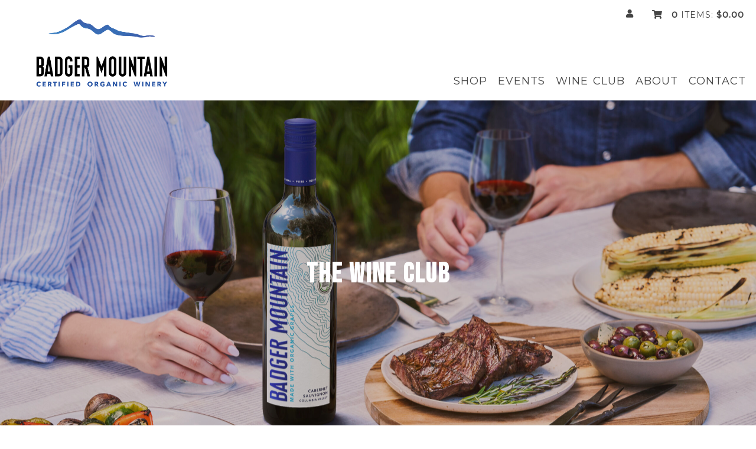

--- FILE ---
content_type: text/html; charset=UTF-8
request_url: https://badgermtnvineyard.com/wine-club/
body_size: 16295
content:
<!DOCTYPE html>
<html lang="en-US">
<head>
<meta charset="UTF-8" />
<meta name="viewport" content="user-scalable=no, width=device-width, initial-scale=1.0, maximum-scale=1.0" />
<meta http-equiv="X-UA-Compatible" content="IE=edge">
<meta name='robots' content='index, follow, max-image-preview:large, max-snippet:-1, max-video-preview:-1' />
	<style>img:is([sizes="auto" i], [sizes^="auto," i]) { contain-intrinsic-size: 3000px 1500px }</style>
	
	<!-- This site is optimized with the Yoast SEO plugin v26.8 - https://yoast.com/product/yoast-seo-wordpress/ -->
	<title>Wine Club - Badger Mountain</title>
	<link rel="canonical" href="https://badgermtnvineyard.com/wine-club/" />
	<meta property="og:locale" content="en_US" />
	<meta property="og:type" content="article" />
	<meta property="og:title" content="Wine Club - Badger Mountain" />
	<meta property="og:description" content="The Wine CLUB Designed with our club members in mind Badger Mountain offers two organic wine club memberships to suit your needs. Each club includes two six-bottle allocations per year, released in Spring and Fall, plus complimentary release parties. Members enjoy exclusive benefits, special access, and club-only opportunities throughout the year. Explore the options below to find the membership that’s right for you. Membership Benefits Receive 6 bottles of select organic red wines twice yearly (Spring &amp; Fall) Enjoy 15% off bottles, 25% off cases and additional wine club-only discounts throughout the year Discounted shipping rates on club and additional orders Invitations to club member-only release parties and events Red CLUB We recommend this Club if you enjoy a wide range of red varietals and red blends. Join Now Blended CLUB We recommend this Club if you enjoy red and white wines and would like to experience our full range of organic wines. Join Now" />
	<meta property="og:url" content="https://badgermtnvineyard.com/wine-club/" />
	<meta property="og:site_name" content="Badger Mountain" />
	<meta property="article:modified_time" content="2026-01-07T22:36:01+00:00" />
	<meta property="og:image" content="https://badgermtnvineyard.com/wp-content/uploads/2024/03/RedColletion1200-1024x691.jpg" />
	<meta name="twitter:card" content="summary_large_image" />
	<meta name="twitter:label1" content="Est. reading time" />
	<meta name="twitter:data1" content="2 minutes" />
	<script type="application/ld+json" class="yoast-schema-graph">{"@context":"https://schema.org","@graph":[{"@type":"WebPage","@id":"https://badgermtnvineyard.com/wine-club/","url":"https://badgermtnvineyard.com/wine-club/","name":"Wine Club - Badger Mountain","isPartOf":{"@id":"https://badgermtnvineyard.com/#website"},"primaryImageOfPage":{"@id":"https://badgermtnvineyard.com/wine-club/#primaryimage"},"image":{"@id":"https://badgermtnvineyard.com/wine-club/#primaryimage"},"thumbnailUrl":"https://badgermtnvineyard.com/wp-content/uploads/2024/03/RedColletion1200-1024x691.jpg","datePublished":"2022-03-17T15:41:48+00:00","dateModified":"2026-01-07T22:36:01+00:00","breadcrumb":{"@id":"https://badgermtnvineyard.com/wine-club/#breadcrumb"},"inLanguage":"en-US","potentialAction":[{"@type":"ReadAction","target":["https://badgermtnvineyard.com/wine-club/"]}]},{"@type":"ImageObject","inLanguage":"en-US","@id":"https://badgermtnvineyard.com/wine-club/#primaryimage","url":"https://badgermtnvineyard.com/wp-content/uploads/2024/03/RedColletion1200.jpg","contentUrl":"https://badgermtnvineyard.com/wp-content/uploads/2024/03/RedColletion1200.jpg","width":1200,"height":810},{"@type":"BreadcrumbList","@id":"https://badgermtnvineyard.com/wine-club/#breadcrumb","itemListElement":[{"@type":"ListItem","position":1,"name":"Home","item":"https://badgermtnvineyard.com/"},{"@type":"ListItem","position":2,"name":"Wine Club"}]},{"@type":"WebSite","@id":"https://badgermtnvineyard.com/#website","url":"https://badgermtnvineyard.com/","name":"Badger Mountain","description":"","publisher":{"@id":"https://badgermtnvineyard.com/#organization"},"potentialAction":[{"@type":"SearchAction","target":{"@type":"EntryPoint","urlTemplate":"https://badgermtnvineyard.com/?s={search_term_string}"},"query-input":{"@type":"PropertyValueSpecification","valueRequired":true,"valueName":"search_term_string"}}],"inLanguage":"en-US"},{"@type":"Organization","@id":"https://badgermtnvineyard.com/#organization","name":"Badger Mountain","url":"https://badgermtnvineyard.com/","logo":{"@type":"ImageObject","inLanguage":"en-US","@id":"https://badgermtnvineyard.com/#/schema/logo/image/","url":"https://badgermtnvineyard.com/wp-content/uploads/2024/02/cropped-BMV_new_logopng-03.png","contentUrl":"https://badgermtnvineyard.com/wp-content/uploads/2024/02/cropped-BMV_new_logopng-03.png","width":837,"height":446,"caption":"Badger Mountain"},"image":{"@id":"https://badgermtnvineyard.com/#/schema/logo/image/"}}]}</script>
	<!-- / Yoast SEO plugin. -->



<script>
dataLayer = [{"title":"Wine Club","author":"WineGlass Marketing","wordcount":153,"logged_in":"false","page_id":481,"post_date":"2022-03-17 15:41:48","post_type":"page"}];
</script>
<!-- Google Tag Manager -->
<script>(function(w,d,s,l,i){w[l]=w[l]||[];w[l].push({'gtm.start':
new Date().getTime(),event:'gtm.js'});var f=d.getElementsByTagName(s)[0],
j=d.createElement(s),dl=l!='dataLayer'?'&l='+l:'';j.async=true;j.src=
'https://www.googletagmanager.com/gtm.js?id='+i+dl;f.parentNode.insertBefore(j,f);
})(window,document,'script','dataLayer','GTM-MVCGD83Q');</script>
<!-- End Google Tag Manager --><link rel="alternate" type="application/rss+xml" title="Badger Mountain &raquo; Feed" href="https://badgermtnvineyard.com/feed/" />
<link rel="alternate" type="application/rss+xml" title="Badger Mountain &raquo; Comments Feed" href="https://badgermtnvineyard.com/comments/feed/" />
<link rel='stylesheet' id='dashicons-css' href='https://badgermtnvineyard.com/wp-includes/css/dashicons.min.css?ver=6.8.3' type='text/css' media='all' />
<link rel='stylesheet' id='menu-icons-extra-css' href='https://badgermtnvineyard.com/wp-content/plugins/menu-icons/css/extra.min.css?ver=0.13.20' type='text/css' media='all' />
<link rel='stylesheet' id='wp-event-manager-frontend-css' href='https://badgermtnvineyard.com/wp-content/plugins/wp-event-manager/assets/css/frontend.min.css?ver=6.8.3' type='text/css' media='all' />
<link rel='stylesheet' id='wp-event-manager-jquery-ui-daterangepicker-css' href='https://badgermtnvineyard.com/wp-content/plugins/wp-event-manager/assets/js/jquery-ui-daterangepicker/jquery.comiseo.daterangepicker.css?ver=6.8.3' type='text/css' media='all' />
<link rel='stylesheet' id='wp-event-manager-jquery-ui-daterangepicker-style-css' href='https://badgermtnvineyard.com/wp-content/plugins/wp-event-manager/assets/js/jquery-ui-daterangepicker/styles.css?ver=6.8.3' type='text/css' media='all' />
<link rel='stylesheet' id='wp-event-manager-jquery-ui-css-css' href='https://badgermtnvineyard.com/wp-content/plugins/wp-event-manager/assets/js/jquery-ui/jquery-ui.css?ver=6.8.3' type='text/css' media='all' />
<link rel='stylesheet' id='wp-event-manager-grid-style-css' href='https://badgermtnvineyard.com/wp-content/plugins/wp-event-manager/assets/css/wpem-grid.min.css?ver=6.8.3' type='text/css' media='all' />
<link rel='stylesheet' id='wp-event-manager-font-style-css' href='https://badgermtnvineyard.com/wp-content/plugins/wp-event-manager/assets/fonts/style.css?ver=6.8.3' type='text/css' media='all' />
<style id='classic-theme-styles-inline-css' type='text/css'>
/*! This file is auto-generated */
.wp-block-button__link{color:#fff;background-color:#32373c;border-radius:9999px;box-shadow:none;text-decoration:none;padding:calc(.667em + 2px) calc(1.333em + 2px);font-size:1.125em}.wp-block-file__button{background:#32373c;color:#fff;text-decoration:none}
</style>
<link rel='stylesheet' id='wp-components-css' href='https://badgermtnvineyard.com/wp-includes/css/dist/components/style.min.css?ver=6.8.3' type='text/css' media='all' />
<link rel='stylesheet' id='wp-preferences-css' href='https://badgermtnvineyard.com/wp-includes/css/dist/preferences/style.min.css?ver=6.8.3' type='text/css' media='all' />
<link rel='stylesheet' id='wp-block-editor-css' href='https://badgermtnvineyard.com/wp-includes/css/dist/block-editor/style.min.css?ver=6.8.3' type='text/css' media='all' />
<link rel='stylesheet' id='popup-maker-block-library-style-css' href='https://badgermtnvineyard.com/wp-content/plugins/popup-maker/dist/packages/block-library-style.css?ver=dbea705cfafe089d65f1' type='text/css' media='all' />
<style id='global-styles-inline-css' type='text/css'>
:root{--wp--preset--aspect-ratio--square: 1;--wp--preset--aspect-ratio--4-3: 4/3;--wp--preset--aspect-ratio--3-4: 3/4;--wp--preset--aspect-ratio--3-2: 3/2;--wp--preset--aspect-ratio--2-3: 2/3;--wp--preset--aspect-ratio--16-9: 16/9;--wp--preset--aspect-ratio--9-16: 9/16;--wp--preset--color--black: #000000;--wp--preset--color--cyan-bluish-gray: #abb8c3;--wp--preset--color--white: #ffffff;--wp--preset--color--pale-pink: #f78da7;--wp--preset--color--vivid-red: #cf2e2e;--wp--preset--color--luminous-vivid-orange: #ff6900;--wp--preset--color--luminous-vivid-amber: #fcb900;--wp--preset--color--light-green-cyan: #7bdcb5;--wp--preset--color--vivid-green-cyan: #00d084;--wp--preset--color--pale-cyan-blue: #8ed1fc;--wp--preset--color--vivid-cyan-blue: #0693e3;--wp--preset--color--vivid-purple: #9b51e0;--wp--preset--gradient--vivid-cyan-blue-to-vivid-purple: linear-gradient(135deg,rgba(6,147,227,1) 0%,rgb(155,81,224) 100%);--wp--preset--gradient--light-green-cyan-to-vivid-green-cyan: linear-gradient(135deg,rgb(122,220,180) 0%,rgb(0,208,130) 100%);--wp--preset--gradient--luminous-vivid-amber-to-luminous-vivid-orange: linear-gradient(135deg,rgba(252,185,0,1) 0%,rgba(255,105,0,1) 100%);--wp--preset--gradient--luminous-vivid-orange-to-vivid-red: linear-gradient(135deg,rgba(255,105,0,1) 0%,rgb(207,46,46) 100%);--wp--preset--gradient--very-light-gray-to-cyan-bluish-gray: linear-gradient(135deg,rgb(238,238,238) 0%,rgb(169,184,195) 100%);--wp--preset--gradient--cool-to-warm-spectrum: linear-gradient(135deg,rgb(74,234,220) 0%,rgb(151,120,209) 20%,rgb(207,42,186) 40%,rgb(238,44,130) 60%,rgb(251,105,98) 80%,rgb(254,248,76) 100%);--wp--preset--gradient--blush-light-purple: linear-gradient(135deg,rgb(255,206,236) 0%,rgb(152,150,240) 100%);--wp--preset--gradient--blush-bordeaux: linear-gradient(135deg,rgb(254,205,165) 0%,rgb(254,45,45) 50%,rgb(107,0,62) 100%);--wp--preset--gradient--luminous-dusk: linear-gradient(135deg,rgb(255,203,112) 0%,rgb(199,81,192) 50%,rgb(65,88,208) 100%);--wp--preset--gradient--pale-ocean: linear-gradient(135deg,rgb(255,245,203) 0%,rgb(182,227,212) 50%,rgb(51,167,181) 100%);--wp--preset--gradient--electric-grass: linear-gradient(135deg,rgb(202,248,128) 0%,rgb(113,206,126) 100%);--wp--preset--gradient--midnight: linear-gradient(135deg,rgb(2,3,129) 0%,rgb(40,116,252) 100%);--wp--preset--font-size--small: 13px;--wp--preset--font-size--medium: 20px;--wp--preset--font-size--large: 36px;--wp--preset--font-size--x-large: 42px;--wp--preset--spacing--20: 0.44rem;--wp--preset--spacing--30: 0.67rem;--wp--preset--spacing--40: 1rem;--wp--preset--spacing--50: 1.5rem;--wp--preset--spacing--60: 2.25rem;--wp--preset--spacing--70: 3.38rem;--wp--preset--spacing--80: 5.06rem;--wp--preset--shadow--natural: 6px 6px 9px rgba(0, 0, 0, 0.2);--wp--preset--shadow--deep: 12px 12px 50px rgba(0, 0, 0, 0.4);--wp--preset--shadow--sharp: 6px 6px 0px rgba(0, 0, 0, 0.2);--wp--preset--shadow--outlined: 6px 6px 0px -3px rgba(255, 255, 255, 1), 6px 6px rgba(0, 0, 0, 1);--wp--preset--shadow--crisp: 6px 6px 0px rgba(0, 0, 0, 1);}:where(.is-layout-flex){gap: 0.5em;}:where(.is-layout-grid){gap: 0.5em;}body .is-layout-flex{display: flex;}.is-layout-flex{flex-wrap: wrap;align-items: center;}.is-layout-flex > :is(*, div){margin: 0;}body .is-layout-grid{display: grid;}.is-layout-grid > :is(*, div){margin: 0;}:where(.wp-block-columns.is-layout-flex){gap: 2em;}:where(.wp-block-columns.is-layout-grid){gap: 2em;}:where(.wp-block-post-template.is-layout-flex){gap: 1.25em;}:where(.wp-block-post-template.is-layout-grid){gap: 1.25em;}.has-black-color{color: var(--wp--preset--color--black) !important;}.has-cyan-bluish-gray-color{color: var(--wp--preset--color--cyan-bluish-gray) !important;}.has-white-color{color: var(--wp--preset--color--white) !important;}.has-pale-pink-color{color: var(--wp--preset--color--pale-pink) !important;}.has-vivid-red-color{color: var(--wp--preset--color--vivid-red) !important;}.has-luminous-vivid-orange-color{color: var(--wp--preset--color--luminous-vivid-orange) !important;}.has-luminous-vivid-amber-color{color: var(--wp--preset--color--luminous-vivid-amber) !important;}.has-light-green-cyan-color{color: var(--wp--preset--color--light-green-cyan) !important;}.has-vivid-green-cyan-color{color: var(--wp--preset--color--vivid-green-cyan) !important;}.has-pale-cyan-blue-color{color: var(--wp--preset--color--pale-cyan-blue) !important;}.has-vivid-cyan-blue-color{color: var(--wp--preset--color--vivid-cyan-blue) !important;}.has-vivid-purple-color{color: var(--wp--preset--color--vivid-purple) !important;}.has-black-background-color{background-color: var(--wp--preset--color--black) !important;}.has-cyan-bluish-gray-background-color{background-color: var(--wp--preset--color--cyan-bluish-gray) !important;}.has-white-background-color{background-color: var(--wp--preset--color--white) !important;}.has-pale-pink-background-color{background-color: var(--wp--preset--color--pale-pink) !important;}.has-vivid-red-background-color{background-color: var(--wp--preset--color--vivid-red) !important;}.has-luminous-vivid-orange-background-color{background-color: var(--wp--preset--color--luminous-vivid-orange) !important;}.has-luminous-vivid-amber-background-color{background-color: var(--wp--preset--color--luminous-vivid-amber) !important;}.has-light-green-cyan-background-color{background-color: var(--wp--preset--color--light-green-cyan) !important;}.has-vivid-green-cyan-background-color{background-color: var(--wp--preset--color--vivid-green-cyan) !important;}.has-pale-cyan-blue-background-color{background-color: var(--wp--preset--color--pale-cyan-blue) !important;}.has-vivid-cyan-blue-background-color{background-color: var(--wp--preset--color--vivid-cyan-blue) !important;}.has-vivid-purple-background-color{background-color: var(--wp--preset--color--vivid-purple) !important;}.has-black-border-color{border-color: var(--wp--preset--color--black) !important;}.has-cyan-bluish-gray-border-color{border-color: var(--wp--preset--color--cyan-bluish-gray) !important;}.has-white-border-color{border-color: var(--wp--preset--color--white) !important;}.has-pale-pink-border-color{border-color: var(--wp--preset--color--pale-pink) !important;}.has-vivid-red-border-color{border-color: var(--wp--preset--color--vivid-red) !important;}.has-luminous-vivid-orange-border-color{border-color: var(--wp--preset--color--luminous-vivid-orange) !important;}.has-luminous-vivid-amber-border-color{border-color: var(--wp--preset--color--luminous-vivid-amber) !important;}.has-light-green-cyan-border-color{border-color: var(--wp--preset--color--light-green-cyan) !important;}.has-vivid-green-cyan-border-color{border-color: var(--wp--preset--color--vivid-green-cyan) !important;}.has-pale-cyan-blue-border-color{border-color: var(--wp--preset--color--pale-cyan-blue) !important;}.has-vivid-cyan-blue-border-color{border-color: var(--wp--preset--color--vivid-cyan-blue) !important;}.has-vivid-purple-border-color{border-color: var(--wp--preset--color--vivid-purple) !important;}.has-vivid-cyan-blue-to-vivid-purple-gradient-background{background: var(--wp--preset--gradient--vivid-cyan-blue-to-vivid-purple) !important;}.has-light-green-cyan-to-vivid-green-cyan-gradient-background{background: var(--wp--preset--gradient--light-green-cyan-to-vivid-green-cyan) !important;}.has-luminous-vivid-amber-to-luminous-vivid-orange-gradient-background{background: var(--wp--preset--gradient--luminous-vivid-amber-to-luminous-vivid-orange) !important;}.has-luminous-vivid-orange-to-vivid-red-gradient-background{background: var(--wp--preset--gradient--luminous-vivid-orange-to-vivid-red) !important;}.has-very-light-gray-to-cyan-bluish-gray-gradient-background{background: var(--wp--preset--gradient--very-light-gray-to-cyan-bluish-gray) !important;}.has-cool-to-warm-spectrum-gradient-background{background: var(--wp--preset--gradient--cool-to-warm-spectrum) !important;}.has-blush-light-purple-gradient-background{background: var(--wp--preset--gradient--blush-light-purple) !important;}.has-blush-bordeaux-gradient-background{background: var(--wp--preset--gradient--blush-bordeaux) !important;}.has-luminous-dusk-gradient-background{background: var(--wp--preset--gradient--luminous-dusk) !important;}.has-pale-ocean-gradient-background{background: var(--wp--preset--gradient--pale-ocean) !important;}.has-electric-grass-gradient-background{background: var(--wp--preset--gradient--electric-grass) !important;}.has-midnight-gradient-background{background: var(--wp--preset--gradient--midnight) !important;}.has-small-font-size{font-size: var(--wp--preset--font-size--small) !important;}.has-medium-font-size{font-size: var(--wp--preset--font-size--medium) !important;}.has-large-font-size{font-size: var(--wp--preset--font-size--large) !important;}.has-x-large-font-size{font-size: var(--wp--preset--font-size--x-large) !important;}
:where(.wp-block-post-template.is-layout-flex){gap: 1.25em;}:where(.wp-block-post-template.is-layout-grid){gap: 1.25em;}
:where(.wp-block-columns.is-layout-flex){gap: 2em;}:where(.wp-block-columns.is-layout-grid){gap: 2em;}
:root :where(.wp-block-pullquote){font-size: 1.5em;line-height: 1.6;}
</style>
<link rel='stylesheet' id='ctct_form_styles-css' href='https://badgermtnvineyard.com/wp-content/plugins/constant-contact-forms/assets/css/style.css?ver=2.16.0' type='text/css' media='all' />
<link rel='stylesheet' id='wp-event-manager-jquery-timepicker-css-css' href='https://badgermtnvineyard.com/wp-content/plugins/wp-event-manager/assets/js/jquery-timepicker/jquery.timepicker.min.css?ver=6.8.3' type='text/css' media='all' />
<link rel='stylesheet' id='wp-show-posts-css' href='https://badgermtnvineyard.com/wp-content/plugins/wp-show-posts/css/wp-show-posts-min.css?ver=1.1.6' type='text/css' media='all' />
<link rel='stylesheet' id='godaddy-styles-css' href='https://badgermtnvineyard.com/wp-content/mu-plugins/vendor/wpex/godaddy-launch/includes/Dependencies/GoDaddy/Styles/build/latest.css?ver=2.0.2' type='text/css' media='all' />
<link rel='stylesheet' id='WGM-style-css' href='https://badgermtnvineyard.com/wp-content/themes/universal_theme_buddha/style.css?ver=6.8.3' type='text/css' media='all' />
<link rel='stylesheet' id='WGM-fonts-css' href='https://badgermtnvineyard.com/wp-content/themes/universal_theme_buddha/assets/css/font-awesome.css?ver=1.0' type='text/css' media='all' />
<link rel='stylesheet' id='WGM-screen-css' href='https://badgermtnvineyard.com/wp-content/themes/universal_theme_buddha/assets/css/screen.min.css?ver=1.01' type='text/css' media='all' />
<link rel='stylesheet' id='elementor-frontend-css' href='https://badgermtnvineyard.com/wp-content/plugins/elementor/assets/css/frontend.min.css?ver=3.34.3' type='text/css' media='all' />
<link rel='stylesheet' id='elementor-post-11-css' href='https://badgermtnvineyard.com/wp-content/uploads/elementor/css/post-11.css?ver=1769655721' type='text/css' media='all' />
<link rel='stylesheet' id='widget-divider-css' href='https://badgermtnvineyard.com/wp-content/plugins/elementor/assets/css/widget-divider.min.css?ver=3.34.3' type='text/css' media='all' />
<link rel='stylesheet' id='widget-image-css' href='https://badgermtnvineyard.com/wp-content/plugins/elementor/assets/css/widget-image.min.css?ver=3.34.3' type='text/css' media='all' />
<link rel='stylesheet' id='elementor-post-481-css' href='https://badgermtnvineyard.com/wp-content/uploads/elementor/css/post-481.css?ver=1769657105' type='text/css' media='all' />
<link rel='stylesheet' id='wpr-text-animations-css-css' href='https://badgermtnvineyard.com/wp-content/plugins/royal-elementor-addons/assets/css/lib/animations/text-animations.min.css?ver=1.7.1046' type='text/css' media='all' />
<link rel='stylesheet' id='wpr-addons-css-css' href='https://badgermtnvineyard.com/wp-content/plugins/royal-elementor-addons/assets/css/frontend.min.css?ver=1.7.1046' type='text/css' media='all' />
<link rel='stylesheet' id='font-awesome-5-all-css' href='https://badgermtnvineyard.com/wp-content/plugins/elementor/assets/lib/font-awesome/css/all.min.css?ver=1.7.1046' type='text/css' media='all' />
<link rel='stylesheet' id='elementor-gf-local-roboto-css' href='https://badgermtnvineyard.com/wp-content/uploads/elementor/google-fonts/css/roboto.css?ver=1742259410' type='text/css' media='all' />
<link rel='stylesheet' id='elementor-gf-local-robotoslab-css' href='https://badgermtnvineyard.com/wp-content/uploads/elementor/google-fonts/css/robotoslab.css?ver=1742259415' type='text/css' media='all' />
<!--n2css--><!--n2js--><script type="text/javascript" data-cfasync="false" src="https://badgermtnvineyard.com/wp-includes/js/jquery/jquery.min.js?ver=3.7.1" id="jquery-core-js"></script>
<script type="text/javascript" data-cfasync="false" src="https://badgermtnvineyard.com/wp-includes/js/jquery/jquery-migrate.min.js?ver=3.4.1" id="jquery-migrate-js"></script>
<!--[if lt IE 9]>
<script type="text/javascript" src="https://badgermtnvineyard.com/wp-content/themes/universal_theme_buddha/assets/js/html5shiv-printshiv.js?ver=1.0" id="printshiv-js"></script>
<![endif]-->
<!--[if lt IE 9]>
<script type="text/javascript" src="https://badgermtnvineyard.com/wp-content/themes/universal_theme_buddha/assets/js/respond.min.js?ver=1.0" id="html5-js"></script>
<![endif]-->
<link rel="https://api.w.org/" href="https://badgermtnvineyard.com/wp-json/" /><link rel="alternate" title="JSON" type="application/json" href="https://badgermtnvineyard.com/wp-json/wp/v2/pages/481" /><link rel="EditURI" type="application/rsd+xml" title="RSD" href="https://badgermtnvineyard.com/xmlrpc.php?rsd" />
<meta name="generator" content="WordPress 6.8.3" />
<link rel='shortlink' href='https://badgermtnvineyard.com/?p=481' />
<link rel="alternate" title="oEmbed (JSON)" type="application/json+oembed" href="https://badgermtnvineyard.com/wp-json/oembed/1.0/embed?url=https%3A%2F%2Fbadgermtnvineyard.com%2Fwine-club%2F" />
<link rel="alternate" title="oEmbed (XML)" type="text/xml+oembed" href="https://badgermtnvineyard.com/wp-json/oembed/1.0/embed?url=https%3A%2F%2Fbadgermtnvineyard.com%2Fwine-club%2F&#038;format=xml" />
<!-- start Simple Custom CSS and JS -->
<script src="https://ajax.googleapis.com/ajax/libs/jquery/3.5.1/jquery.min.js"></script>
<script>
$(document).ready(function(){
    $("h3.wpem-heading-text:contains('Share With Friends')").hide();
});
</script>
<!-- end Simple Custom CSS and JS -->

<!-- Buddha Customizer Styles -->    
<style type="text/css">
/* Fonts */
@import url(https://fonts.googleapis.com/css?family=Montserrat);
@import url(https://fonts.googleapis.com/css?family=Bebas+Neue);
body, p {font-family: "Montserrat";}
h1, h2, h3, h4, h5, h6, h1.c7-h1, h2.c7-h2, h3.c7-h3, h4.c7-h4, h5.c7-h5, h6.c7-h6 {font-family: "Bebas Neue"!important; text-transform: none}
body {font-size: 24px}  
h1 {font-size: 1.6em}
h2 {font-size: 1.4em}
h3 {font-size: 1.3em}
h4 {font-size: 1.2em}
h5 {font-size: 1.1em}
h6 {font-size: 1em}
p {font-size: 1em}
@media screen and (max-width:1024px) {
body {font-size: 20px}
}
/* Colors */
body, #model3item_bucket {background: #ffffff!important;}
h1, h2, h3, h4, h5, h6, h1.c7-h1, h2.c7-h2, h3.c7-h3, h4.c7-h4, h5.c7-h5, h6.c7-h6, .elementor-widget-heading .elementor-heading-title {color: #3c3c3c!important;}
body {color: #757575;}
button:not(.editStep), button.defaultBtn, button.largeBtn, button.modalBtn, button.altBtn, button.altModalBtn, button.altLargeBtn, a.linkBtn, a.largeLinkBtn, a.modalLinkBtn, a.linkAltBtn, a.modalLinkAltBtn, .elementor-button, button.bc-btn--add_to_cart, button.bc-cart-actions__checkout-button, button.bc-icon, a.bc-btn, .entry-content a.bc-btn, .bc-mini-cart .bc-btn, .bc-mini-cart button.bc-btn, .bc-mini-cart a.bc-btn, .bigcommerce-cart__item-count, .bc-account-login__form input[type="submit"], button.btn--account, .c7-btn--primary, .c7-btn--primary--small, .c7-user-nav__cart__count, .c7-tabs button, .c7-user-nav__cart__count, .club_choose_new_club span, .v65-widgetModalCart-closeButton a, .v65-widgetModalCart-viewCartButton a {background: #ffffff!important; color: #2a56a5!important;}
button:not(.editStep):hover, button.defaultBtn:hover, button.largeBtn:hover, button.modalBtn:hover, button.altBtn:hover, button.altModalBtn:hover, button.altLargeBtn:hover, a.linkBtn:hover, a.largeLinkBtn:hover, a.modalLinkBtn:hover, a.linkAltBtn:hover, a.modalLinkAltBtn:hover, .elementor-button:hover, button.bc-btn--add_to_cart:hover, button.bc-cart-actions__checkout-button:hover, button.bc-icon:hover, a.bc-btn:hover, .entry-content a.bc-btn:hover, .bc-mini-cart .bc-btn:hover, .bc-mini-cart button.bc-btn:hover, .bc-mini-cart a.bc-btn:hover, .bigcommerce-cart__item-count:hover, .bc-account-login__form input[type="submit"]:hover, button.btn--account:hover, .c7-btn--primary:hover, .c7-btn--primary--small:hover, .c7-user-nav__cart__count:hover, .c7-tabs button:hover, .club_choose_new_club span:hover, .v65-widgetModalCart-closeButton a:hover, .v65-widgetModalCart-viewCartButton a:hover {background: #2a56a5!important; color: #fff!important;}
button span, button.defaultBtn span, a.linkBtn span, button.altBtn span, a.linkAltBtn span, .elementor-button-text, button.largeBtn span, a.largeLinkBtn span {color: #2a56a5!important;}
button.altModalBtn:hover span, button.altModalBtn:active span, a.modalLinkAltBtn:hover span, a.modalLinkAltBtn:active span, button.altBtn:hover span, button.altBtn:active span, a.linkAltBtn:hover span, a.linkAltBtn:active span, a.linkBtn:hover span, a.linkBtn:active span, button.altModalBtn:hover span, button.altModalBtn:active span, a.modalLinkAltBtn:hover span, a.modalLinkAltBtn:active span, button.altBtn:hover span, button.altBtn:active span, button.modalBtn:hover span, button.modalBtn:active span, a.modalLinkBtn:hover span, a.modalLinkBtn:active span, button:hover span, button:active span, button.defaultBtn:hover span, button.defaultBtn:active span, .elementor-button-link:hover .elementor-button-text {color: #fff!important;}
.c7-form--coupon-code-container button, button.bc-quickview-trigger {background: transparent!important}
.pageContent a:not(.elementor-button):not(.c7-btn), button.c7-link, a.bc-link {color:#2a56a5!important;}
.pageContent a:not(.elementor-button):not(.c7-btn):hover, button.c7-link:hover span:not(.c7-user-nav__cart__count) {color:#0a2e60!important;}
.mainMenu a, .sideMenu ul li a, .topMenu a:not(.c7-btn), .c7-user-nav__account > a, .c7-user-nav__cart > button, #clp_trigger_div, div.captina_cartStatus, .v65-widgetLogin-wrapper a, .v65-widgetModalCart-status a {color: #454545!important;}
.c7-user-nav__cart__title svg {stroke: #454545!important;}
.v65-widgetLogin-yourAccount, .v65-widgetLogin-editProfile { border-right: 1px solid #454545; }
.mainMenu ul:not(.sub-menu) > li > a:hover {color: #666666!important;}
@media screen and (max-width: 1024px){
.mainMenu li a {background: #ffffff;}
.mainMenu li li a {background: #f9f9f9;}
.mainMenu ul a {color: #2b3440!important;}
}
.subMenu {background: #ffffff;}
.subMenu a {color: #2e435e;}
/* .subMenu a:hover {color: #2e435e;} */
footer, footer * {color: #666666!important;}
footer h6 {border-bottom: solid 1px #666666;}
</style>

     <meta name="generator" content="Elementor 3.34.3; features: e_font_icon_svg, additional_custom_breakpoints; settings: css_print_method-external, google_font-enabled, font_display-swap">
			<style>
				.e-con.e-parent:nth-of-type(n+4):not(.e-lazyloaded):not(.e-no-lazyload),
				.e-con.e-parent:nth-of-type(n+4):not(.e-lazyloaded):not(.e-no-lazyload) * {
					background-image: none !important;
				}
				@media screen and (max-height: 1024px) {
					.e-con.e-parent:nth-of-type(n+3):not(.e-lazyloaded):not(.e-no-lazyload),
					.e-con.e-parent:nth-of-type(n+3):not(.e-lazyloaded):not(.e-no-lazyload) * {
						background-image: none !important;
					}
				}
				@media screen and (max-height: 640px) {
					.e-con.e-parent:nth-of-type(n+2):not(.e-lazyloaded):not(.e-no-lazyload),
					.e-con.e-parent:nth-of-type(n+2):not(.e-lazyloaded):not(.e-no-lazyload) * {
						background-image: none !important;
					}
				}
			</style>
			<link rel="icon" href="https://badgermtnvineyard.com/wp-content/uploads/2024/02/favicon.png" sizes="32x32" />
<link rel="icon" href="https://badgermtnvineyard.com/wp-content/uploads/2024/02/favicon.png" sizes="192x192" />
<link rel="apple-touch-icon" href="https://badgermtnvineyard.com/wp-content/uploads/2024/02/favicon.png" />
<meta name="msapplication-TileImage" content="https://badgermtnvineyard.com/wp-content/uploads/2024/02/favicon.png" />
		<style type="text/css" id="wp-custom-css">
			a {
    font-weight: normal!important;
}		</style>
		<style id="wpr_lightbox_styles">
				.lg-backdrop {
					background-color: rgba(0,0,0,0.6) !important;
				}
				.lg-toolbar,
				.lg-dropdown {
					background-color: rgba(0,0,0,0.8) !important;
				}
				.lg-dropdown:after {
					border-bottom-color: rgba(0,0,0,0.8) !important;
				}
				.lg-sub-html {
					background-color: rgba(0,0,0,0.8) !important;
				}
				.lg-thumb-outer,
				.lg-progress-bar {
					background-color: #444444 !important;
				}
				.lg-progress {
					background-color: #a90707 !important;
				}
				.lg-icon {
					color: #efefef !important;
					font-size: 20px !important;
				}
				.lg-icon.lg-toogle-thumb {
					font-size: 24px !important;
				}
				.lg-icon:hover,
				.lg-dropdown-text:hover {
					color: #ffffff !important;
				}
				.lg-sub-html,
				.lg-dropdown-text {
					color: #efefef !important;
					font-size: 14px !important;
				}
				#lg-counter {
					color: #efefef !important;
					font-size: 14px !important;
				}
				.lg-prev,
				.lg-next {
					font-size: 35px !important;
				}

				/* Defaults */
				.lg-icon {
				background-color: transparent !important;
				}

				#lg-counter {
				opacity: 0.9;
				}

				.lg-thumb-outer {
				padding: 0 10px;
				}

				.lg-thumb-item {
				border-radius: 0 !important;
				border: none !important;
				opacity: 0.5;
				}

				.lg-thumb-item.active {
					opacity: 1;
				}
	         </style><link rel="stylesheet" id="style-wd" href="https://badgermtnvineyard.com/wp-content/themes/universal_theme_buddha/assets/css/winedirect_classic.css?ver=1.0" type="text/css" media="all" /><script src="https://ajax.googleapis.com/ajax/libs/jquery/1.11.0/jquery.min.js"></script>
</head>
<body class="wp-singular page-template-default page page-id-481 wp-custom-logo wp-theme-universal_theme_buddha ctct-universal_theme_buddha ecommerce-winedirect_classic page-wine-club buddha elementor-default elementor-kit-11 elementor-page elementor-page-481">
<a href="#MainContent" class="skipToContent">Skip to content</a>
<nav class="topMenu"></nav>
<header class="primary">
	<div class="logo"><a class="logoLink" href="https://badgermtnvineyard.com" ><img class="logoImage" src="https://badgermtnvineyard.com/wp-content/uploads/2024/02/cropped-BMV_new_logopng-03.png" width="837" height="446" alt="Badger Mountain"></a></div>
		<nav class="mainMenu">
		<a class="mobile_menu" title="Menu" href="#">
			<span class="fa fa-bars"></span>
		</a>
		<div class="menu-main-menu-container"><ul id="menu-main-menu" class="menu"><li id="menu-item-505" class="menu-item menu-item-type-custom menu-item-object-custom menu-item-505"><a href="https://www.badgerpowerswineshop.com/Wines/Badger-Mountain-Organic-Wines">Shop</a></li>
<li id="menu-item-1128" class="menu-item menu-item-type-custom menu-item-object-custom menu-item-has-children menu-item-1128"><a href="/calendar/">Events</a>
<ul class="sub-menu">
	<li id="menu-item-1124" class="menu-item menu-item-type-post_type menu-item-object-page menu-item-1124"><a href="https://badgermtnvineyard.com/?page_id=468">Calendar</a></li>
	<li id="menu-item-928" class="menu-item menu-item-type-post_type menu-item-object-page menu-item-928"><a href="https://badgermtnvineyard.com/private-events/">Private Events</a></li>
</ul>
</li>
<li id="menu-item-531" class="menu-item menu-item-type-post_type menu-item-object-page current-menu-item page_item page-item-481 current_page_item menu-item-531"><a href="https://badgermtnvineyard.com/wine-club/" aria-current="page">Wine Club</a></li>
<li id="menu-item-1129" class="menu-item menu-item-type-custom menu-item-object-custom menu-item-has-children menu-item-1129"><a href="/about-us/">About</a>
<ul class="sub-menu">
	<li id="menu-item-513" class="menu-item menu-item-type-post_type menu-item-object-page menu-item-513"><a href="https://badgermtnvineyard.com/about-us/">About Us</a></li>
	<li id="menu-item-930" class="menu-item menu-item-type-post_type menu-item-object-page menu-item-930"><a href="https://badgermtnvineyard.com/organic-practices/">Organic Practices</a></li>
</ul>
</li>
<li id="menu-item-456" class="menu-item menu-item-type-post_type menu-item-object-page menu-item-456"><a href="https://badgermtnvineyard.com/contact/">Contact</a></li>
</ul></div>	</nav>
</header><section class="top" id="MainContent">

<div class="page-banner" style="background:url(https://badgermtnvineyard.com/wp-content/uploads/2026/01/Badger-Mountain-Winery-Grilling-gala-1product-HD-scaled.jpg);">
  <div class="Yes overlay white">
    <table border="0" cellpadding="0" cellspacing="0" style="background-color:rgba(0,0,0,.2)">
        <tbody>
            <tr>
              <td><p>&nbsp;</p></td>
          </tr>
            <tr>
                <td class="overlay-text"><h1>The Wine Club</h1>
</td>
            </tr>
            <tr>
              <td><p>&nbsp;</p></td>
          </tr>
        </tbody>
    </table>
  </div>
</div>
</section>
		<section class="wide content">		<h1 class="pageTitle">Wine Club</h1>				<div data-elementor-type="wp-page" data-elementor-id="481" class="elementor elementor-481">
						<section class="elementor-section elementor-top-section elementor-element elementor-element-6f0810f elementor-section-stretched elementor-section-boxed elementor-section-height-default elementor-section-height-default wpr-particle-no wpr-jarallax-no wpr-parallax-no wpr-sticky-section-no" data-id="6f0810f" data-element_type="section" data-settings="{&quot;stretch_section&quot;:&quot;section-stretched&quot;}">
						<div class="elementor-container elementor-column-gap-default">
					<div class="elementor-column elementor-col-100 elementor-top-column elementor-element elementor-element-50d6271" data-id="50d6271" data-element_type="column">
			<div class="elementor-widget-wrap elementor-element-populated">
						<div class="elementor-element elementor-element-da86ee3 elementor-widget elementor-widget-text-editor" data-id="da86ee3" data-element_type="widget" data-widget_type="text-editor.default">
				<div class="elementor-widget-container">
									<h1 style="text-align: center;">The Wine CLUB</h1>
<h2 style="text-align: center;">Designed with our club members in mind</h2>								</div>
				</div>
				<div class="elementor-element elementor-element-e86f634 elementor-widget-divider--view-line elementor-widget elementor-widget-divider" data-id="e86f634" data-element_type="widget" data-widget_type="divider.default">
				<div class="elementor-widget-container">
							<div class="elementor-divider">
			<span class="elementor-divider-separator">
						</span>
		</div>
						</div>
				</div>
				<section class="elementor-section elementor-inner-section elementor-element elementor-element-43f01a3 elementor-section-full_width elementor-section-height-default elementor-section-height-default wpr-particle-no wpr-jarallax-no wpr-parallax-no wpr-sticky-section-no" data-id="43f01a3" data-element_type="section">
						<div class="elementor-container elementor-column-gap-default">
					<div class="elementor-column elementor-col-100 elementor-inner-column elementor-element elementor-element-79cb9a7" data-id="79cb9a7" data-element_type="column">
			<div class="elementor-widget-wrap elementor-element-populated">
						<div class="elementor-element elementor-element-b0f2aa3 elementor-widget elementor-widget-text-editor" data-id="b0f2aa3" data-element_type="widget" data-widget_type="text-editor.default">
				<div class="elementor-widget-container">
									<h3 data-start="1014" data-end="1058"> </h3><p data-start="645" data-end="1012">Badger Mountain offers two organic wine club memberships to suit your needs. Each club includes two six-bottle allocations per year, released in Spring and Fall, plus complimentary release parties. Members enjoy exclusive benefits, special access, and club-only opportunities throughout the year. Explore the options below to find the membership that’s right for you.</p>								</div>
				</div>
					</div>
		</div>
					</div>
		</section>
					</div>
		</div>
					</div>
		</section>
				<section class="elementor-section elementor-top-section elementor-element elementor-element-9d24ce1 elementor-section-stretched elementor-section-boxed elementor-section-height-default elementor-section-height-default wpr-particle-no wpr-jarallax-no wpr-parallax-no wpr-sticky-section-no" data-id="9d24ce1" data-element_type="section" data-settings="{&quot;stretch_section&quot;:&quot;section-stretched&quot;}">
						<div class="elementor-container elementor-column-gap-default">
					<div class="elementor-column elementor-col-100 elementor-top-column elementor-element elementor-element-6ffa373" data-id="6ffa373" data-element_type="column">
			<div class="elementor-widget-wrap elementor-element-populated">
						<section class="elementor-section elementor-inner-section elementor-element elementor-element-098de5f elementor-section-full_width elementor-section-height-default elementor-section-height-default wpr-particle-no wpr-jarallax-no wpr-parallax-no wpr-sticky-section-no" data-id="098de5f" data-element_type="section">
						<div class="elementor-container elementor-column-gap-wider">
					<div class="elementor-column elementor-col-100 elementor-inner-column elementor-element elementor-element-7013dbf" data-id="7013dbf" data-element_type="column" data-settings="{&quot;background_background&quot;:&quot;classic&quot;}">
			<div class="elementor-widget-wrap elementor-element-populated">
						<div class="elementor-element elementor-element-cd23c32 elementor-widget elementor-widget-text-editor" data-id="cd23c32" data-element_type="widget" data-widget_type="text-editor.default">
				<div class="elementor-widget-container">
									<h3>Membership Benefits</h3><ul><li>Receive 6 bottles of select organic red wines twice yearly (Spring &amp; Fall)</li><li>Enjoy 15% off bottles, 25% off cases and additional wine club-only discounts<br />throughout the year</li><li>Discounted shipping rates on club and additional orders</li><li>Invitations to club member-only release parties and events</li></ul>								</div>
				</div>
					</div>
		</div>
					</div>
		</section>
					</div>
		</div>
					</div>
		</section>
				<section class="elementor-section elementor-top-section elementor-element elementor-element-2e1aa30 elementor-section-stretched elementor-section-boxed elementor-section-height-default elementor-section-height-default wpr-particle-no wpr-jarallax-no wpr-parallax-no wpr-sticky-section-no" data-id="2e1aa30" data-element_type="section" data-settings="{&quot;stretch_section&quot;:&quot;section-stretched&quot;}">
						<div class="elementor-container elementor-column-gap-default">
					<div class="elementor-column elementor-col-100 elementor-top-column elementor-element elementor-element-46ac0cd" data-id="46ac0cd" data-element_type="column">
			<div class="elementor-widget-wrap elementor-element-populated">
						<section class="elementor-section elementor-inner-section elementor-element elementor-element-9c54966 elementor-section-full_width elementor-section-height-default elementor-section-height-default wpr-particle-no wpr-jarallax-no wpr-parallax-no wpr-sticky-section-no" data-id="9c54966" data-element_type="section">
						<div class="elementor-container elementor-column-gap-wider">
					<div class="elementor-column elementor-col-50 elementor-inner-column elementor-element elementor-element-f22dea9" data-id="f22dea9" data-element_type="column">
			<div class="elementor-widget-wrap elementor-element-populated">
						<div class="elementor-element elementor-element-ff052c0 elementor-widget elementor-widget-image" data-id="ff052c0" data-element_type="widget" data-widget_type="image.default">
				<div class="elementor-widget-container">
															<img fetchpriority="high" decoding="async" width="1024" height="691" src="https://badgermtnvineyard.com/wp-content/uploads/2024/03/RedColletion1200-1024x691.jpg" class="attachment-large size-large wp-image-980" alt="" srcset="https://badgermtnvineyard.com/wp-content/uploads/2024/03/RedColletion1200-1024x691.jpg 1024w, https://badgermtnvineyard.com/wp-content/uploads/2024/03/RedColletion1200-300x203.jpg 300w, https://badgermtnvineyard.com/wp-content/uploads/2024/03/RedColletion1200-768x518.jpg 768w, https://badgermtnvineyard.com/wp-content/uploads/2024/03/RedColletion1200.jpg 1200w" sizes="(max-width: 1024px) 100vw, 1024px" />															</div>
				</div>
				<div class="elementor-element elementor-element-becc6da elementor-widget elementor-widget-text-editor" data-id="becc6da" data-element_type="widget" data-widget_type="text-editor.default">
				<div class="elementor-widget-container">
									<h2>Red CLUB</h2><div class="page" title="Page 1"><div class="layoutArea"><div class="column"><p>We recommend this Club if you enjoy a wide range of red varietals and red blends.</p></div></div></div>								</div>
				</div>
				<div class="elementor-element elementor-element-b82e30c elementor-widget elementor-widget-button" data-id="b82e30c" data-element_type="widget" data-widget_type="button.default">
				<div class="elementor-widget-container">
									<div class="elementor-button-wrapper">
					<a class="elementor-button elementor-button-link elementor-size-sm" href="https://www.badgerpowerswineshop.com/index.cfm?method=clubsV2SignUp.login&#038;clubID=1F612A40-09B6-3B9A-8230-9BD3E86F373A">
						<span class="elementor-button-content-wrapper">
									<span class="elementor-button-text">Join Now</span>
					</span>
					</a>
				</div>
								</div>
				</div>
					</div>
		</div>
				<div class="elementor-column elementor-col-50 elementor-inner-column elementor-element elementor-element-c9a2c0b" data-id="c9a2c0b" data-element_type="column">
			<div class="elementor-widget-wrap elementor-element-populated">
						<div class="elementor-element elementor-element-306443f elementor-widget elementor-widget-image" data-id="306443f" data-element_type="widget" data-widget_type="image.default">
				<div class="elementor-widget-container">
															<img decoding="async" width="1024" height="691" src="https://badgermtnvineyard.com/wp-content/uploads/2024/03/BlendedCollection1200-1024x691.jpg" class="attachment-large size-large wp-image-981" alt="" srcset="https://badgermtnvineyard.com/wp-content/uploads/2024/03/BlendedCollection1200-1024x691.jpg 1024w, https://badgermtnvineyard.com/wp-content/uploads/2024/03/BlendedCollection1200-300x203.jpg 300w, https://badgermtnvineyard.com/wp-content/uploads/2024/03/BlendedCollection1200-768x518.jpg 768w, https://badgermtnvineyard.com/wp-content/uploads/2024/03/BlendedCollection1200.jpg 1200w" sizes="(max-width: 1024px) 100vw, 1024px" />															</div>
				</div>
				<div class="elementor-element elementor-element-89252a4 elementor-widget elementor-widget-text-editor" data-id="89252a4" data-element_type="widget" data-widget_type="text-editor.default">
				<div class="elementor-widget-container">
									<h2>Blended CLUB</h2><div class="page" title="Page 1"><div class="layoutArea"><div class="column"><p>We recommend this Club if you enjoy red and white wines and would like to experience our full range of organic wines.</p></div></div></div>								</div>
				</div>
				<div class="elementor-element elementor-element-592762b elementor-widget elementor-widget-button" data-id="592762b" data-element_type="widget" data-widget_type="button.default">
				<div class="elementor-widget-container">
									<div class="elementor-button-wrapper">
					<a class="elementor-button elementor-button-link elementor-size-sm" href="https://www.badgerpowerswineshop.com/index.cfm?method=clubsV2SignUp.login&#038;clubID=1F713187-B787-F7B0-F48F-DB51EE3825E1">
						<span class="elementor-button-content-wrapper">
									<span class="elementor-button-text">Join Now</span>
					</span>
					</a>
				</div>
								</div>
				</div>
					</div>
		</div>
					</div>
		</section>
					</div>
		</div>
					</div>
		</section>
				</div>
				</section><div class="clear"></div>
<footer id="footer" role="contentinfo">
	<aside id="block-2" class="widget widget_block">
<ul class="wp-block-social-links has-large-icon-size has-icon-color is-style-logos-only is-layout-flex wp-block-social-links-is-layout-flex"><li style="color: #000000; " class="wp-social-link wp-social-link-facebook has-black-color wp-block-social-link"><a rel="noopener nofollow" target="_blank" href="https://www.facebook.com/BadgerMountainWinery" class="wp-block-social-link-anchor"><svg width="24" height="24" viewBox="0 0 24 24" version="1.1" xmlns="http://www.w3.org/2000/svg" aria-hidden="true" focusable="false"><path d="M12 2C6.5 2 2 6.5 2 12c0 5 3.7 9.1 8.4 9.9v-7H7.9V12h2.5V9.8c0-2.5 1.5-3.9 3.8-3.9 1.1 0 2.2.2 2.2.2v2.5h-1.3c-1.2 0-1.6.8-1.6 1.6V12h2.8l-.4 2.9h-2.3v7C18.3 21.1 22 17 22 12c0-5.5-4.5-10-10-10z"></path></svg><span class="wp-block-social-link-label screen-reader-text">Facebook</span></a></li>

<li style="color: #000000; " class="wp-social-link wp-social-link-instagram has-black-color wp-block-social-link"><a rel="noopener nofollow" target="_blank" href="https://www.instagram.com/BadgerMountainWinery" class="wp-block-social-link-anchor"><svg width="24" height="24" viewBox="0 0 24 24" version="1.1" xmlns="http://www.w3.org/2000/svg" aria-hidden="true" focusable="false"><path d="M12,4.622c2.403,0,2.688,0.009,3.637,0.052c0.877,0.04,1.354,0.187,1.671,0.31c0.42,0.163,0.72,0.358,1.035,0.673 c0.315,0.315,0.51,0.615,0.673,1.035c0.123,0.317,0.27,0.794,0.31,1.671c0.043,0.949,0.052,1.234,0.052,3.637 s-0.009,2.688-0.052,3.637c-0.04,0.877-0.187,1.354-0.31,1.671c-0.163,0.42-0.358,0.72-0.673,1.035 c-0.315,0.315-0.615,0.51-1.035,0.673c-0.317,0.123-0.794,0.27-1.671,0.31c-0.949,0.043-1.233,0.052-3.637,0.052 s-2.688-0.009-3.637-0.052c-0.877-0.04-1.354-0.187-1.671-0.31c-0.42-0.163-0.72-0.358-1.035-0.673 c-0.315-0.315-0.51-0.615-0.673-1.035c-0.123-0.317-0.27-0.794-0.31-1.671C4.631,14.688,4.622,14.403,4.622,12 s0.009-2.688,0.052-3.637c0.04-0.877,0.187-1.354,0.31-1.671c0.163-0.42,0.358-0.72,0.673-1.035 c0.315-0.315,0.615-0.51,1.035-0.673c0.317-0.123,0.794-0.27,1.671-0.31C9.312,4.631,9.597,4.622,12,4.622 M12,3 C9.556,3,9.249,3.01,8.289,3.054C7.331,3.098,6.677,3.25,6.105,3.472C5.513,3.702,5.011,4.01,4.511,4.511 c-0.5,0.5-0.808,1.002-1.038,1.594C3.25,6.677,3.098,7.331,3.054,8.289C3.01,9.249,3,9.556,3,12c0,2.444,0.01,2.751,0.054,3.711 c0.044,0.958,0.196,1.612,0.418,2.185c0.23,0.592,0.538,1.094,1.038,1.594c0.5,0.5,1.002,0.808,1.594,1.038 c0.572,0.222,1.227,0.375,2.185,0.418C9.249,20.99,9.556,21,12,21s2.751-0.01,3.711-0.054c0.958-0.044,1.612-0.196,2.185-0.418 c0.592-0.23,1.094-0.538,1.594-1.038c0.5-0.5,0.808-1.002,1.038-1.594c0.222-0.572,0.375-1.227,0.418-2.185 C20.99,14.751,21,14.444,21,12s-0.01-2.751-0.054-3.711c-0.044-0.958-0.196-1.612-0.418-2.185c-0.23-0.592-0.538-1.094-1.038-1.594 c-0.5-0.5-1.002-0.808-1.594-1.038c-0.572-0.222-1.227-0.375-2.185-0.418C14.751,3.01,14.444,3,12,3L12,3z M12,7.378 c-2.552,0-4.622,2.069-4.622,4.622S9.448,16.622,12,16.622s4.622-2.069,4.622-4.622S14.552,7.378,12,7.378z M12,15 c-1.657,0-3-1.343-3-3s1.343-3,3-3s3,1.343,3,3S13.657,15,12,15z M16.804,6.116c-0.596,0-1.08,0.484-1.08,1.08 s0.484,1.08,1.08,1.08c0.596,0,1.08-0.484,1.08-1.08S17.401,6.116,16.804,6.116z"></path></svg><span class="wp-block-social-link-label screen-reader-text">Instagram</span></a></li></ul>
</aside><aside id="nav_menu-1" class="widget widget_nav_menu"><div class="menu-footer-menu-container"><ul id="menu-footer-menu" class="menu"><li id="menu-item-520" class="menu-item menu-item-type-post_type menu-item-object-page menu-item-520"><a href="https://badgermtnvineyard.com/trade/">Trade</a></li>
<li id="menu-item-519" class="menu-item menu-item-type-post_type menu-item-object-page menu-item-519"><a href="https://badgermtnvineyard.com/shipping-policy/">Shipping Policy</a></li>
<li id="menu-item-931" class="menu-item menu-item-type-post_type menu-item-object-page menu-item-931"><a href="https://badgermtnvineyard.com/privacy/">Privacy Policy</a></li>
</ul></div></aside><aside id="wgm-contact-widget-1" class="widget widget_wgm-contact-widget"><ul class="contactWidget"><li class="phone"><a href="tel:509.627.4986"><i class="fa fa-phone"></i>&nbsp;<strong>509.627.4986</strong></a></li><li class="email"><a href="mailto:info@badgermtnvineyard.com "><i class="fa fa-envelope"></i>&nbsp;info@badgermtnvineyard.com </a></li><li class="map"><a href="https://maps.app.goo.gl/8gXsM4TydoFgYKoEA " target="_blank"><i class="fa fa-map-marker"></i>&nbsp;1106 North Jurupa Street, Kennewick, WA 99338</a></li></ul></aside>	<div class="legal">
		&copy; Copyright 2026 Badger Mountain &nbsp;<span>Site by <a href="http://wineglassmarketing.com/" target="_blank">WGM</a></span>
	</div>
</footer>
</div>
<script type="speculationrules">
{"prefetch":[{"source":"document","where":{"and":[{"href_matches":"\/*"},{"not":{"href_matches":["\/wp-*.php","\/wp-admin\/*","\/wp-content\/uploads\/*","\/wp-content\/*","\/wp-content\/plugins\/*","\/wp-content\/themes\/universal_theme_buddha\/*","\/*\\?(.+)"]}},{"not":{"selector_matches":"a[rel~=\"nofollow\"]"}},{"not":{"selector_matches":".no-prefetch, .no-prefetch a"}}]},"eagerness":"conservative"}]}
</script>
<!-- Google Tag Manager (noscript) -->
<noscript><iframe src="https://www.googletagmanager.com/ns.html?id=GTM-MVCGD83Q" height="0" width="0" style="display:none;visibility:hidden"></iframe></noscript>
<!-- End Google Tag Manager (noscript) -->			<script>
				const lazyloadRunObserver = () => {
					const lazyloadBackgrounds = document.querySelectorAll( `.e-con.e-parent:not(.e-lazyloaded)` );
					const lazyloadBackgroundObserver = new IntersectionObserver( ( entries ) => {
						entries.forEach( ( entry ) => {
							if ( entry.isIntersecting ) {
								let lazyloadBackground = entry.target;
								if( lazyloadBackground ) {
									lazyloadBackground.classList.add( 'e-lazyloaded' );
								}
								lazyloadBackgroundObserver.unobserve( entry.target );
							}
						});
					}, { rootMargin: '200px 0px 200px 0px' } );
					lazyloadBackgrounds.forEach( ( lazyloadBackground ) => {
						lazyloadBackgroundObserver.observe( lazyloadBackground );
					} );
				};
				const events = [
					'DOMContentLoaded',
					'elementor/lazyload/observe',
				];
				events.forEach( ( event ) => {
					document.addEventListener( event, lazyloadRunObserver );
				} );
			</script>
			<script type="text/javascript" src="https://badgermtnvineyard.com/wp-content/plugins/wp-event-manager/assets/js/common.min.js?ver=3.2.2" id="wp-event-manager-common-js"></script>
<script type="text/javascript" src="https://badgermtnvineyard.com/wp-includes/js/jquery/ui/core.min.js?ver=1.13.3" id="jquery-ui-core-js"></script>
<script type="text/javascript" src="https://badgermtnvineyard.com/wp-includes/js/jquery/ui/controlgroup.min.js?ver=1.13.3" id="jquery-ui-controlgroup-js"></script>
<script type="text/javascript" src="https://badgermtnvineyard.com/wp-includes/js/jquery/ui/checkboxradio.min.js?ver=1.13.3" id="jquery-ui-checkboxradio-js"></script>
<script type="text/javascript" src="https://badgermtnvineyard.com/wp-includes/js/jquery/ui/button.min.js?ver=1.13.3" id="jquery-ui-button-js"></script>
<script type="text/javascript" src="https://badgermtnvineyard.com/wp-includes/js/jquery/ui/datepicker.min.js?ver=1.13.3" id="jquery-ui-datepicker-js"></script>
<script type="text/javascript" id="jquery-ui-datepicker-js-after">
/* <![CDATA[ */
jQuery(function(jQuery){jQuery.datepicker.setDefaults({"closeText":"Close","currentText":"Today","monthNames":["January","February","March","April","May","June","July","August","September","October","November","December"],"monthNamesShort":["Jan","Feb","Mar","Apr","May","Jun","Jul","Aug","Sep","Oct","Nov","Dec"],"nextText":"Next","prevText":"Previous","dayNames":["Sunday","Monday","Tuesday","Wednesday","Thursday","Friday","Saturday"],"dayNamesShort":["Sun","Mon","Tue","Wed","Thu","Fri","Sat"],"dayNamesMin":["S","M","T","W","T","F","S"],"dateFormat":"MM d, yy","firstDay":1,"isRTL":false});});
/* ]]> */
</script>
<script type="text/javascript" src="https://badgermtnvineyard.com/wp-includes/js/jquery/ui/menu.min.js?ver=1.13.3" id="jquery-ui-menu-js"></script>
<script type="text/javascript" src="https://badgermtnvineyard.com/wp-includes/js/dist/vendor/moment.min.js?ver=2.30.1" id="moment-js"></script>
<script type="text/javascript" id="moment-js-after">
/* <![CDATA[ */
moment.updateLocale( 'en_US', {"months":["January","February","March","April","May","June","July","August","September","October","November","December"],"monthsShort":["Jan","Feb","Mar","Apr","May","Jun","Jul","Aug","Sep","Oct","Nov","Dec"],"weekdays":["Sunday","Monday","Tuesday","Wednesday","Thursday","Friday","Saturday"],"weekdaysShort":["Sun","Mon","Tue","Wed","Thu","Fri","Sat"],"week":{"dow":1},"longDateFormat":{"LT":"g:i a","LTS":null,"L":null,"LL":"F j, Y","LLL":"F j, Y g:i a","LLLL":null}} );
/* ]]> */
</script>
<script type="text/javascript" src="https://badgermtnvineyard.com/wp-content/plugins/wp-event-manager/assets/js/jquery-ui-daterangepicker/jquery.comiseo.daterangepicker.js?ver=3.2.2" id="wp-event-manager-jquery-ui-daterangepicker-js"></script>
<script type="text/javascript" id="wp-event-manager-content-event-listing-js-extra">
/* <![CDATA[ */
var event_manager_content_event_listing = {"i18n_initialText":"Select date range","i18n_applyButtonText":"Apply","i18n_clearButtonText":"Clear","i18n_cancelButtonText":"Cancel","i18n_today":"Today","i18n_tomorrow":"Tomorrow","i18n_thisWeek":"This Week","i18n_nextWeek":"Next Week","i18n_thisMonth":"This Month","i18n_nextMonth":"Next Month","i18n_thisYear":"This Year","i18n_nextYear":"Next Month"};
var event_manager_content_event_listing = {"i18n_datepicker_format":"yy-mm-dd","i18n_initialText":"Select Date Range","i18n_applyButtonText":"Apply","i18n_clearButtonText":"Clear","i18n_cancelButtonText":"Cancel","i18n_monthNames":["January","February","March","April","May","June","July","August","September","October","November","December"],"i18n_dayNames":["Sunday","Monday","Tuesday","Wednesday","Thursday","Friday","Saturday"],"i18n_dayNamesMin":["Sun","Mon","Tue","Wed","Thu","Fri","Sat"],"i18n_today":"Today","i18n_tomorrow":"Tomorrow","i18n_thisWeek":"This Week","i18n_nextWeek":"Next Week","i18n_thisMonth":"This Month","i18n_nextMonth":"Next Month","i18n_thisYear":"This Year","i18n_nextYear":"Next Year"};
/* ]]> */
</script>
<script type="text/javascript" src="https://badgermtnvineyard.com/wp-content/plugins/wp-event-manager/assets/js/content-event-listing.min.js?ver=3.2.2" id="wp-event-manager-content-event-listing-js"></script>
<script type="text/javascript" src="https://badgermtnvineyard.com/wp-content/plugins/wp-event-manager/assets/js/jquery-deserialize/jquery.deserialize.js?ver=1.2.1" id="jquery-deserialize-js"></script>
<script type="text/javascript" id="wp-event-manager-ajax-filters-js-extra">
/* <![CDATA[ */
var event_manager_ajax_filters = {"ajax_url":"https:\/\/badgermtnvineyard.com\/em-ajax\/get_listings\/","is_rtl":"0","lang":null};
var event_manager_ajax_filters = {"ajax_url":"\/em-ajax\/%%endpoint%%\/","is_rtl":"0","lang":null};
/* ]]> */
</script>
<script type="text/javascript" src="https://badgermtnvineyard.com/wp-content/plugins/wp-event-manager/assets/js/event-ajax-filters.min.js?ver=3.2.2" id="wp-event-manager-ajax-filters-js"></script>
<script type="text/javascript" src="https://badgermtnvineyard.com/wp-content/plugins/coblocks/dist/js/coblocks-animation.js?ver=3.1.16" id="coblocks-animation-js"></script>
<script type="text/javascript" src="https://badgermtnvineyard.com/wp-content/plugins/coblocks/dist/js/vendors/tiny-swiper.js?ver=3.1.16" id="coblocks-tiny-swiper-js"></script>
<script type="text/javascript" id="coblocks-tinyswiper-initializer-js-extra">
/* <![CDATA[ */
var coblocksTinyswiper = {"carouselPrevButtonAriaLabel":"Previous","carouselNextButtonAriaLabel":"Next","sliderImageAriaLabel":"Image"};
/* ]]> */
</script>
<script type="text/javascript" src="https://badgermtnvineyard.com/wp-content/plugins/coblocks/dist/js/coblocks-tinyswiper-initializer.js?ver=3.1.16" id="coblocks-tinyswiper-initializer-js"></script>
<script type="text/javascript" src="https://badgermtnvineyard.com/wp-content/plugins/constant-contact-forms/assets/js/ctct-plugin-frontend.min.js?ver=2.16.0" id="ctct_frontend_forms-js"></script>
<script type="text/javascript" src="https://badgermtnvineyard.com/wp-content/plugins/wp-event-manager/assets/js/jquery-timepicker/jquery.timepicker.min.js?ver=3.2.2" id="wp-event-manager-jquery-timepicker-js"></script>
<script type="text/javascript" src="https://badgermtnvineyard.com/wp-content/plugins/royal-elementor-addons/assets/js/lib/particles/particles.js?ver=3.0.6" id="wpr-particles-js"></script>
<script type="text/javascript" src="https://badgermtnvineyard.com/wp-content/plugins/royal-elementor-addons/assets/js/lib/jarallax/jarallax.min.js?ver=1.12.7" id="wpr-jarallax-js"></script>
<script type="text/javascript" src="https://badgermtnvineyard.com/wp-content/plugins/royal-elementor-addons/assets/js/lib/parallax/parallax.min.js?ver=1.0" id="wpr-parallax-hover-js"></script>
<script type="text/javascript" src="https://badgermtnvineyard.com/wp-content/themes/universal_theme_buddha/assets/js/scripts.js?ver=1.0" id="WGM-scripts-js"></script>
<script type="text/javascript" src="https://badgermtnvineyard.com/wp-content/themes/universal_theme_buddha/assets/js/parallax.js?ver=1.0" id="parallax-js"></script>
<script type="text/javascript" src="https://badgermtnvineyard.com/wp-content/themes/universal_theme_buddha/assets/js/design.js?ver=1.0" id="WGM-design-js"></script>
<script type="text/javascript" src="https://badgermtnvineyard.com/wp-content/plugins/elementor/assets/js/webpack.runtime.min.js?ver=3.34.3" id="elementor-webpack-runtime-js"></script>
<script type="text/javascript" src="https://badgermtnvineyard.com/wp-content/plugins/elementor/assets/js/frontend-modules.min.js?ver=3.34.3" id="elementor-frontend-modules-js"></script>
<script type="text/javascript" id="elementor-frontend-js-before">
/* <![CDATA[ */
var elementorFrontendConfig = {"environmentMode":{"edit":false,"wpPreview":false,"isScriptDebug":false},"i18n":{"shareOnFacebook":"Share on Facebook","shareOnTwitter":"Share on Twitter","pinIt":"Pin it","download":"Download","downloadImage":"Download image","fullscreen":"Fullscreen","zoom":"Zoom","share":"Share","playVideo":"Play Video","previous":"Previous","next":"Next","close":"Close","a11yCarouselPrevSlideMessage":"Previous slide","a11yCarouselNextSlideMessage":"Next slide","a11yCarouselFirstSlideMessage":"This is the first slide","a11yCarouselLastSlideMessage":"This is the last slide","a11yCarouselPaginationBulletMessage":"Go to slide"},"is_rtl":false,"breakpoints":{"xs":0,"sm":480,"md":768,"lg":1025,"xl":1440,"xxl":1600},"responsive":{"breakpoints":{"mobile":{"label":"Mobile Portrait","value":767,"default_value":767,"direction":"max","is_enabled":true},"mobile_extra":{"label":"Mobile Landscape","value":880,"default_value":880,"direction":"max","is_enabled":false},"tablet":{"label":"Tablet Portrait","value":1024,"default_value":1024,"direction":"max","is_enabled":true},"tablet_extra":{"label":"Tablet Landscape","value":1200,"default_value":1200,"direction":"max","is_enabled":false},"laptop":{"label":"Laptop","value":1366,"default_value":1366,"direction":"max","is_enabled":false},"widescreen":{"label":"Widescreen","value":2400,"default_value":2400,"direction":"min","is_enabled":false}},"hasCustomBreakpoints":false},"version":"3.34.3","is_static":false,"experimentalFeatures":{"e_font_icon_svg":true,"additional_custom_breakpoints":true,"container":true,"nested-elements":true,"home_screen":true,"global_classes_should_enforce_capabilities":true,"e_variables":true,"cloud-library":true,"e_opt_in_v4_page":true,"e_interactions":true,"e_editor_one":true,"import-export-customization":true},"urls":{"assets":"https:\/\/badgermtnvineyard.com\/wp-content\/plugins\/elementor\/assets\/","ajaxurl":"https:\/\/badgermtnvineyard.com\/wp-admin\/admin-ajax.php","uploadUrl":"https:\/\/badgermtnvineyard.com\/wp-content\/uploads"},"nonces":{"floatingButtonsClickTracking":"34c55553fb"},"swiperClass":"swiper","settings":{"page":[],"editorPreferences":[]},"kit":{"active_breakpoints":["viewport_mobile","viewport_tablet"],"global_image_lightbox":"yes","lightbox_enable_counter":"yes","lightbox_enable_fullscreen":"yes","lightbox_enable_zoom":"yes","lightbox_enable_share":"yes","lightbox_title_src":"title","lightbox_description_src":"description"},"post":{"id":481,"title":"Wine%20Club%20-%20Badger%20Mountain","excerpt":"","featuredImage":false}};
/* ]]> */
</script>
<script type="text/javascript" src="https://badgermtnvineyard.com/wp-content/plugins/elementor/assets/js/frontend.min.js?ver=3.34.3" id="elementor-frontend-js"></script>
<script type="text/javascript" src="https://badgermtnvineyard.com/wp-content/plugins/royal-elementor-addons/assets/js/lib/dompurify/dompurify.min.js?ver=3.0.6" id="dompurify-js"></script>
<script type="text/javascript" id="wpr-addons-js-js-extra">
/* <![CDATA[ */
var WprConfig = {"ajaxurl":"https:\/\/badgermtnvineyard.com\/wp-admin\/admin-ajax.php","resturl":"https:\/\/badgermtnvineyard.com\/wp-json\/wpraddons\/v1","nonce":"03e39f6406","addedToCartText":"was added to cart","viewCart":"View Cart","comparePageID":"","comparePageURL":"https:\/\/badgermtnvineyard.com\/wine-club\/","wishlistPageID":"","wishlistPageURL":"https:\/\/badgermtnvineyard.com\/wine-club\/","chooseQuantityText":"Please select the required number of items.","site_key":"","is_admin":"","input_empty":"Please fill out this field","select_empty":"Nothing selected","file_empty":"Please upload a file","recaptcha_error":"Recaptcha Error","woo_shop_ppp":"9","woo_shop_cat_ppp":"9","woo_shop_tag_ppp":"9","is_product_category":"","is_product_tag":""};
/* ]]> */
</script>
<script type="text/javascript" data-cfasync="false" src="https://badgermtnvineyard.com/wp-content/plugins/royal-elementor-addons/assets/js/frontend.min.js?ver=1.7.1046" id="wpr-addons-js-js"></script>
<script type="text/javascript" src="https://badgermtnvineyard.com/wp-content/plugins/royal-elementor-addons/assets/js/modal-popups.min.js?ver=1.7.1046" id="wpr-modal-popups-js-js"></script>
<!-- start Simple Custom CSS and JS -->
<script type="text/javascript">
jQuery(document).ready(function( $ ){

var iconSwap = setInterval(function() {
     if ($('.v65-widgetModalCart-status').length) {
     	clearInterval(iconSwap);
     	$(".v65-widgetLogin-wrapper a").html('<i class="fas fa-user"></i>');
     	$(".v65-widgetLogin-login,.v65-widgetLogin-logout").hide();
     	setInterval(swapCart, 100);
   	 }
}, 100);

var observer = new MutationObserver(function(mutations) {
    mutations.forEach(function(mutation) {
        if (mutation.target.classList.contains('v65-widgetModalCart-status')) {
            setInterval(swapCart, 100);
        }
    });
});
observer.observe(document.body, { childList: true, subtree: true });

function swapCart() {
    $(".v65-widgetModalCart-status a").each(function() {
        var origText = $(this).html();
        if (!origText.includes('fas fa-shopping-cart')) {
            $(this).html(origText.replace("Cart", '<i class="fas fa-shopping-cart" style="margin-right:10px"></i>'));
            $('.topMenu').css('visibility', 'visible'); 
        }
    });
}

});</script>
<!-- end Simple Custom CSS and JS -->
<!-- start Simple Custom CSS and JS -->
<style type="text/css">
body { max-width: 100% }
:root { --e-a-font-family: "Montserrat" !important }
.elementor-kit-11 { --e-global-typography-primary-font-family: "Montserrat" !important }
li, .elementor-widget-text-editor { font-family: "Montserrat" !important }
h1, h2, h3, h4, h5, h6, h1.c7-h1, h2.c7-h2, h3.c7-h3, h4.c7-h4, h5.c7-h5, h6.c7-h6 { font-family: "Bebas Neue" !important; }
.elementor-widget-button, .elementor-button { font-family: "Montserrat" !important; }
.subMenu .current-menu-ancestor > a { font-family: "Bebas Neue" !important; font-weight: normal; font-size: 24px; }
header { display: flex; justify-content: space-between; align-items: flex-end; background: #fff; }
header .logo { margin: 30px 60px 20px 60px; }
.mainMenu { margin: 0 10px 10px 0; }
.mainMenu ul { text-align: right }
.mainMenu a { font-size: 18px !important; letter-spacing: 1px; }
.v65-widgetLogin-wrapper a, .v65-widgetModalCart-status a { font-size: 14px !important; letter-spacing: 1px; }
.v65-widgetLogin-login, .v65-widgetLogin-logout { width: auto }
.topMenu .v65-widgetModalCart-closeButton a, .topMenu .v65-widgetModalCart-BottomButtons a { border: 1px solid #2a56a5; color: #2a56a5 !important; }
.topMenu .v65-widgetModalCart-closeButton a:hover, .topMenu .v65-widgetModalCart-BottomButtons a:hover { background: #2a56a5; color: #fff !important; }
.v65-widgetModalCart-checkOutButton a { padding: 2px 10px; background: transparent; }
.v65-widgetModalCart-itemMessage { font-size: .7em; text-align: center; padding-bottom: 13px; }
.v65-widgetModalCart-itemSummary { font-size: .7em !important }
footer li a { font-size: 18px !important; letter-spacing: 1px; }
.legal { font-size: 14px !important }
.topMenu .v65-widgetModalCart-dropdown a { font-size: 14px; text-transform: uppercase; letter-spacing: 1px; }
.topMenu { margin: 0 10px; }
@media screen and (min-width:700px) {
	.topMenu { position: absolute; right: 0; z-index: 99999; }
}
.v65-widgetModalCart-itemSummary { font-size: .8em }
.parallax-window td, .images table td { font-size: 20px !important }
.largeLinkBtn { padding: 10px 20px !important; text-transform: uppercase; border: none !important; letter-spacing: 2px; }
.stacked-blocks img { display: inline-block; }
.overlay-text { font-size: 1.2em }
.wpforms-field-container legend, .wpforms-field-container label { font-size: 1em !important }
.wpforms-container .wpforms-field { padding: 0 0 15px }
.wpr-grid-item-read-more a { letter-spacing: 1px; font-size: 11px !important; }
.elementor-size-xl .elementor-button-text { font-size: 16px; font-weight: 500 }
.elementor-button, button, button.defaultBtn, button.largeBtn, button.modalBtn, button.altBtn, button.altModalBtn, button.altLargeBtn, a.linkBtn, a.largeLinkBtn, a.modalLinkBtn, a.linkAltBtn, a.modalLinkAltBtn { border: 2px solid #2a56a5; }
.white p, .white h1, .white h2, .white h3, .white h4, .white h5, .white h6, .white a, .white li { color: #ffffff !important; text-shadow: none; }
.v65-widgetProduct-addToCart-unitDescription { display: none }
.v65-widgetProduct-addToCart-priceWrapper { margin: 0; display: block; font-family: "Bebas Neue"; }
.v65-widgetModalCart-itemSummaryDescription { line-height: 1.1 }
.mainMenu li li a { line-height: 22px !important }
h3 { line-height: 1.2 !important }
button span, button.defaultBtn span, a.linkBtn span { font-size: 1.1em !important; font-weight: 700; }
p, .elementor-widget-text-editor { line-height: 1.5 !important; font-size: 0.9em !important }
a.wp-show-posts-read-more, .wpforms-submit { border: 2px solid #2a56a5 !important; }
a.wp-show-posts-read-more:focus, a.wp-show-posts-read-more:hover { border: 2px solid #2a56a5; background: #2a56a5; }
.elementor-button-text { font-size: 1.1em }
.wpforms-container .wpforms-field-label { font-size: .8em !important }
.stacked-blocks h2 { font-size: 2em }
.wpr-grid-item-read-more .inner-block a { font-size: .5em !important }
.wpr-grid-item-excerpt { font-size: .8em !important; padding-bottom: 12px; }
.subMenu a { font-size: .7em; color: #666; opacity: 1 }
.subMenu a:hover { opacity: .45; }
.images .block-big:hover table, .images .block-small:hover table { background: rgba(42, 86, 165, .6); }
img.alignright { float: none }
@media screen and (min-width:700px) {
	img.alignright { margin-left: 15px; float: right; }
}
div.wpforms-container-full { margin: 0 auto }
.v65-widgetProduct-addToCart form { text-align: center }
.logoImage { height: 120px; width: auto; }
.mainMenu a, .sideMenu ul li a, .topMenu a:not(.c7-btn), .c7-user-nav__account > a, .c7-user-nav__cart > button, #clp_trigger_div, div.captina_cartStatus, .v65-widgetLogin-wrapper a, .v65-widgetModalCart-status a { font-weight: 500; }
button span, button.defaultBtn span, a.linkBtn span { line-height: 46px; }
.v65-widgetProduct-addToCart-quantity input { min-width: 50px; }
.v65-widgetProduct-addToCart-price { color: #333333; font-size: 26px; }
.v65-product-addToCart-unitDescription, .v65-product-addToCart-caseQuantity, .v65-widgetProduct-addToCart-caseQuantity { display: inline; font-size: 14px; bottom: 1ex; height: 0; line-height: 1; vertical-align: baseline; position: relative; font-weight: 500; font-family: "Montserrat" !important; }
button { font-family: "Montserrat" !important; height: auto !important; }
.subMenu li ul { margin-left: 0; margin-top: 15px; }
.subMenu a, .v65-recentEntriesTitle a, .blogFilterWrapper li a, .blogFilter a { font-weight: 500; }
.subMenu .current_page_item a { color: #2a56a5 !important; }

.wpem-event-single-image img {max-height: 500px; width: auto!important; margin: 0 auto;}
#search_categories_chosen, #search_categories, #search_event_types_chosen, .comiseo-daterangepicker-triggerbutton span {display: none;}
.comiseo-daterangepicker-triggerbutton {font-size: 1em!important}
.v65-widgetModalCart-status > a .fas {font-size: 15px !important;}
.v65-widgetAddToCartCase {display:none}
.topMenu {visibility: hidden;}

@media screen and (max-width:767px) {
header .logo {margin: 30px 0 20px 10px; width: 200px !important;}
.logoImage {height: auto;}
.v65-widgetAddToCartCase {display: none}
header { display: block; padding: 80px 0; }
header .logo { position: absolute; top: 0; }
.mainMenu { position: absolute; top: 103px; z-index: -1; padding: 0 0 50px 0; margin: 0 10px 0 0; width: 100%; }
.menu-main-menu-container {  width: 100%; background: #fff; padding-bottom: 30px; margin-top: 33px;}
.mainMenu ul {margin-top: 20px;}
}
@media screen and (max-width:441px) {
.v65-widgetProduct-addToCart-button span {padding: 0!important}
}
@media screen and (max-width:353px) {
.v65-widgetProduct-addToCart-button span {line-height: 26px!important;}
}
.registration_button {
    display: none!important;
}
.wpem-share-this-event {
    display: none!important;
}</style>
<!-- end Simple Custom CSS and JS -->
		<script>'undefined'=== typeof _trfq || (window._trfq = []);'undefined'=== typeof _trfd && (window._trfd=[]),
                _trfd.push({'tccl.baseHost':'secureserver.net'}),
                _trfd.push({'ap':'wpaas_v2'},
                    {'server':'84ad611ab1e4'},
                    {'pod':'c32-prod-p3-us-west-2'},
                                        {'xid':'46095260'},
                    {'wp':'6.8.3'},
                    {'php':'8.2.30'},
                    {'loggedin':'0'},
                    {'cdn':'1'},
                    {'builder':'elementor'},
                    {'theme':'universal_theme_buddha'},
                    {'wds':'0'},
                    {'wp_alloptions_count':'466'},
                    {'wp_alloptions_bytes':'121458'},
                    {'gdl_coming_soon_page':'0'}
                    , {'appid':'934678'}                 );
            var trafficScript = document.createElement('script'); trafficScript.src = 'https://img1.wsimg.com/signals/js/clients/scc-c2/scc-c2.min.js'; window.document.head.appendChild(trafficScript);</script>
		<script>window.addEventListener('click', function (elem) { var _elem$target, _elem$target$dataset, _window, _window$_trfq; return (elem === null || elem === void 0 ? void 0 : (_elem$target = elem.target) === null || _elem$target === void 0 ? void 0 : (_elem$target$dataset = _elem$target.dataset) === null || _elem$target$dataset === void 0 ? void 0 : _elem$target$dataset.eid) && ((_window = window) === null || _window === void 0 ? void 0 : (_window$_trfq = _window._trfq) === null || _window$_trfq === void 0 ? void 0 : _window$_trfq.push(["cmdLogEvent", "click", elem.target.dataset.eid]));});</script>
		<script src='https://img1.wsimg.com/traffic-assets/js/tccl-tti.min.js' onload="window.tti.calculateTTI()"></script>
		<script type="text/javascript" src="https://assetss3.vin65.com/js/vin65remotetools.1.2.js"></script><script type="text/javascript">vin65remote.cart.init("https://www.badgerpowerswineshop.com/",0);</script><script type="text/javascript">vin65remote.usertools.loginWidget("https://www.badgerpowerswineshop.com/");</script><script type="text/javascript" src="https://badgermtnvineyard.com/wp-content/themes/universal_theme_buddha/assets/js/winedirect_classic.js?ver=1.0" id="wd-js"></script></body>
</html>

--- FILE ---
content_type: text/html;charset=UTF-8
request_url: https://www.badgerpowerswineshop.com//index.cfm?method=remote.loginWidget&relocateTo=%20undefined&?callback=jQuery11100023897275052727984_1769657106281&_=1769657106282
body_size: 847
content:
jQuery11100023897275052727984_1769657106281("\r\n\t\t<div class=\"v65-widgetLogin-yourAccount\"><a href=\"http://www.badgerpowerswineshop.com/index.cfm?method=memberlogin.showLogin\">Your Account</a></div>\r\n\t\t<div class=\"v65-widgetLogin-login\"><a href=\"http://www.badgerpowerswineshop.com/index.cfm?method=memberLogin.showLogin&referrerQueryString=\">Log In</a></div>\r\n\t")


--- FILE ---
content_type: text/css
request_url: https://badgermtnvineyard.com/wp-content/themes/universal_theme_buddha/style.css?ver=6.8.3
body_size: -142
content:
/*
Theme Name: Buddha
Theme URI: https://www.wineglassmarketing.com/
Author: WineGlass Marketing
Author URI: https://www.wineglassmarketing.com/
Description: A custom template built by WineGlass Marketing.
Version: 1.02
*/

/**************************************************************

Version History

1.02	February 14, 2024
-- Updated documentation links
-- Improved plugin deactivation when switching from All New WineDirect
-- Improved demo import of widgets
-- Added ecommerce page flags to certain pages in Wordpress > Pages
-- Updated C7 routes
-- Removed URL verification bug from Shop Settings page

1.01	September 11, 2023
-- Added support for Classic WineDirect

**************************************************************/

--- FILE ---
content_type: text/css
request_url: https://badgermtnvineyard.com/wp-content/themes/universal_theme_buddha/assets/css/screen.min.css?ver=1.01
body_size: 12369
content:
@charset "utf-8";

@import url('https://fonts.googleapis.com/css?family=Montserrat:300,300i,500,500i|Open+Sans+Condensed:700');

/*   ---   Reset   ---   */
article, aside, details, figcaption, figure, footer, header, hgroup, main, nav, section, summary { display: block; }
audio, canvas, video { display: inline-block; }
audio:not([controls]) { display: none; height: 0; }
[hidden], template { display: none; }
html { font-family: sans-serif;    /* 1 */ -ms-text-size-adjust: 100%;    /* 2 */ -webkit-text-size-adjust: 100%;    /* 2 */ }
body { margin: 0; }
a { background: transparent; cursor: pointer; }
a:focus { outline: 0; }
a:active, a:hover { outline: 0; cursor: pointer; }
h1 { font-size: 2em; margin: 0.67em 0; }
abbr[title] { border-bottom: 1px dotted; }
b, strong { font-weight: bold; color: #757575; }
dfn { font-style: italic; }
hr { -moz-box-sizing: content-box; box-sizing: content-box; height: 0; }
mark { background: #ff0; color: #000; }
code, kbd, pre, samp { font-family: monospace, serif; font-size: 13.5px; margin: 30px 0; }
pre { white-space: pre-wrap; }
q { quotes: "\201C" "\201D" "\2018" "\2019"; }
small { font-size: 80%; }
sub, sup { font-size: 75%; line-height: 0; position: relative; vertical-align: baseline; }
sup { top: -0.5em; }
sub { bottom: -0.25em; }
img { border: 0; }
svg:not(:root) { overflow: hidden; }
figure { margin: 0; }
fieldset { border: 1px solid #c0c0c0; margin: 0 2px; padding: 0.35em 0.625em 0.75em; }
legend { border: 0;    /* 1 */ padding: 0;    /* 2 */ }
button, input, select, textarea { font-family: inherit;    /* 1 */ font-size: 100%;    /* 2 */ margin: 0;    /* 3 */ }
button, input { line-height: normal; }
button, select { text-transform: none; }
button, html input[type="button"], input[type="reset"], input[type="submit"] { -webkit-appearance: button;    /* 2 */ cursor: pointer;    /* 3 */ }
button[disabled], html input[disabled] { cursor: default; }
input[type="checkbox"], input[type="radio"] { box-sizing: border-box;    /* 1 */ padding: 0;    /* 2 */ vertical-align: middle; margin-bottom: 0 !important; }
input[type="search"] { -webkit-appearance: textfield;    /* 1 */ -moz-box-sizing: content-box; -webkit-box-sizing: content-box;    /* 2 */ box-sizing: content-box; }
input[type="search"]::-webkit-search-cancel-button, input[type="search"]::-webkit-search-decoration { -webkit-appearance: none; }
button::-moz-focus-inner, input::-moz-focus-inner { border: 0; padding: 0; }
textarea { overflow: auto;    /* 1 */ vertical-align: top;    /* 2 */ }
table { border-collapse: collapse; border-spacing: 0; }

/*   ---   Tables   ---   */
td { padding: 6px 3px !important; }
#v65-cartTable { margin: 30px 0; }
#v65-CalendarTable th, #v65-modalCartTable th, #v65-cartTable th, #v65-memberAddressBook th, #v65-memberOrders th, th, .v65-shipTracking-wrapper .v65-shipTracking-progressTable table tr th, .v65-shipTracking-wrapper .v65-shipTracking-otherShipmentTable table tr th, .v65-memberAllocationHistoryTable th, #v65-couponSummaryTable th, #v65-memberOrders th:not(.orderDateRow) { font-family: 'Montserrat', Helvetica, Arial, 'sans-serif'; font-size: 9px; font-weight: 700; color: #666666; letter-spacing: 1.5px; word-spacing: 1.5px; margin-bottom: 0; text-transform: uppercase; line-height: 1.5; font-style: normal; padding: 3px; background: #f9f9f9; text-align: center; border-top: none; border-bottom: 1px solid #e3e3e3; }
#v65-memberOrders td a, #v65-memberOrders .orderDateRow a { color: #333333; }
#v65-couponSummaryTable { width: 100%; text-align: center; margin: 15px 0; }
#v65-couponSummaryTable td { text-align: center; }
#v65-cartSubtotal td, .v65-cartTax td, #v65-cartTotal td, #v65-modalCartTableSubtotal td, #v65-memberOrders td, #v65-memberAddressBook td, td, .v65-shipTracking-wrapper .v65-shipTracking-progressTable table td, .v65-shipTracking-wrapper .v65-shipTracking-otherShipmentTable table td { background: none; font-size: 12px; font-weight: 300; color: #666666; border-bottom: 1px solid #e3e3e3; }
.v65-memberAllocationHistoryWrapper { margin: 0; padding: 0; border: none; }
.v65-shipTracking-info { width: 50%; }
#v65-memberbillingSummary, #v65-memberShippingSummary, .v65-shipTracking-wrapper .v65-shipTracking-info div { width: 100%; }
.v65-shipTracking-wrapper .v65-shipTracking-info .v65-shipTracking-info-map img { margin: 30px 0; }
.v65-shipTracking-wrapper .v65-shipTracking-progressTable table, .v65-shipTracking-wrapper .v65-shipTracking-otherShipmentTable table, .v65-memberAllcoationHistoryDates, .v65-memberAllocationHistoryTable { margin: 30px 0; }

/*   ---   The Nivo Slider styles   ---   */
.nivoSlider { position: relative; width: 100%; height: auto; overflow: hidden; background: white url(../nivo/loading.gif) no-repeat 50% 50%; }
.nivoSlider img { position: absolute; top: 0px; left: 0px; }
.nivo-main-image { display: block !important; position: relative !important; width: 100% !important; }
.nivoSlider a.nivo-imageLink { position: absolute; top: 0px; left: 0px; width: 100%; height: 100%; border: 0; padding: 0; margin: 0; z-index: 6; display: none; cursor: hand; background-color: #fff; filter: alpha(opacity=0);    /*non ie*/ opacity: 0; }
.nivo-slice { display: block; position: absolute; z-index: 5; height: 100%; top: 0; }
.nivo-box { display: block; position: absolute; z-index: 5; overflow: hidden; }
.nivo-box img { display: block; }
.nivo-caption { position: absolute; left: 0px; bottom: 0px; background: #000; color: #fff; width: 100%; z-index: 8; padding: 5px 10px; opacity: 0.8; overflow: hidden; display: none; -moz-opacity: 0.8; filter: alpha(opacity=8); -webkit-box-sizing: border-box;    /* Safari/Chrome, other WebKit */ -moz-box-sizing: border-box;    /* Firefox, other Gecko */ box-sizing: border-box;    /* Opera/IE 8+ */ }
.nivo-caption p { padding: 5px; margin: 0; }
.nivo-caption a { display: inline !important; }
.nivo-html-caption { display: none; }
.nivo-directionNav a { display: block; width: 30px; height: 30px; background: url(../nivo/arrows.png) no-repeat; text-indent: -9999px; border: 0; position: absolute; top: 45%; z-index: 9; cursor: pointer; }
a.nivo-prevNav { left: 15px; }
a.nivo-nextNav { background-position: -30px 0px; right: 15px; }
.nivo-controlNav { text-align: center; padding: 15px 0; display: none; }
.nivo-controlNav a { display: inline-block; width: 22px; height: 22px; background: url(../nivo/bullets.png) no-repeat; color: transparent; border: 0; margin: 0 2px; cursor: pointer; }
.nivo-controlNav a.active { background-position: 0 -22px; }
.hideText { overflow: hidden; text-indent: 100%; white-space: nowrap; }
.hideText a { display: block; height: 100%; width: 100%; position: absolute; }

/*   ---   Typography   ---   */
html { font-size: 75%; }
body { background-color: #ffffff; color: #757575; font-family: 'Montserrat', Helvetica, Arial, 'sans-serif'; margin: 0 auto; font-weight: 300; max-width: 100%; font-size: 15px; line-height: 1.8; }
h1, h2, h3, h4, h5, h6, .v65-title { color: #333333; font-family: 'Open Sans Condensed', Helvetica, Arial, 'sans-serif'; margin: 0; font-weight: 700; text-transform: uppercase; margin-bottom: 10px !important /*  was 30px */; line-height: 1.5; }
h1 a, h2 a, h3 a, h4 a, h5 a, h6 a, .v65-productGroup-title.v65-title a, .v65-title a, .v65-productList a { padding-bottom: 0; border: none; color: #333333; font-weight: normal; }
h1 a:hover, h2 a:hover, h3 a:hover, h4 a:hover, h5 a:hover, h6 a:hover, .v65-productGroup-title.v65-title a:hover, .v65-title a:hover, .v65-productList a:hover { opacity: 1; }
h1 { font-size: 36px; letter-spacing: 2px; word-spacing: 2px; }
.v65-productWrapper h1 { float: none; text-align: left !important; width: auto; }
h2, .v65-title, .v65-productList a { font-size: 30px; letter-spacing: 1px; word-spacing: 1px; font-family: 'Open Sans Condensed', Helvetica, Arial, 'sans-serif'; text-transform: uppercase; font-weight: 700; }
h3 { font-size: 24px; letter-spacing: 1px; word-spacing: 1px; color: #333333; font-family: 'Open Sans Condensed', Helvetica, Arial, 'sans-serif'; font-weight: 700; text-transform: uppercase; line-height: 1.5; }
h4, .v65-form legend, .v65-product-addToCart-price, .v65-productGroup-title.v65-titles { font-size: 21px; letter-spacing: 1px; word-spacing: 1px; color: #333333; font-family: 'Open Sans Condensed', Helvetica, Arial, 'sans-serif'; margin: 0; font-weight: 700; text-transform: uppercase; margin-bottom: 15px !important; line-height: 1.5; }
h5, .v65-form label, .v65-calendarList-Month, .v65-product1UpStore .v65-product-sku, #v65-couponFormWrapper legend, #v65-giftCardFormWrapper legend, #v65-loyaltyPointsFormWrapper legend { font-family: 'Montserrat', Helvetica, Arial, 'sans-serif'; font-size: 13.5px; font-weight: 500; color: #333333; letter-spacing: 1px; word-spacing: 1px; margin-bottom: 6px !important; text-transform: uppercase; font-style: normal !important; line-height: 1.5; }
h6, .v65-blogPostDate, .v65-product-inventoryMessage, .v65-subtitle, .v65-recentEntriesDate { font-family: 'Montserrat', Helvetica, Arial, 'sans-serif'; font-size: 13.5px; font-weight: 300; color: #757575; letter-spacing: 1px; word-spacing: 1px; margin-bottom: 6px !important; text-transform: uppercase; font-style: normal !important; line-height: 1.5; }
p, blockquote, .v65-product-attributeValue { margin: 30px 0; overflow: inherit; }
.v65-colWrapper p:first-child, p:first-child, .v65-product-attributeValue { margin-top: 0; }
dl, ol, ul { margin: 30px 0; padding-left: 30px; }
dd, dt, li { line-height: 1.8; margin: 0; }
a { font-weight: bold; color: #454545; text-decoration: none; -webkit-transition: opacity .3s ease-out; -moz-transition: opacity .3s ease-out; -ms-transition: opacity .3s ease-out; transition: opacity .3s ease-out; }
p a, li a { padding-bottom: 3px; border-bottom: 1px solid #e3e3e3; }
a:hover, a:focus, a:active { text-decoration: none; opacity: .75; }
img { border: none !important; height: auto; max-width: 100%; }
form { margin-bottom: 0px; }
legend { color: #333333; }
hr { background-color: #e3e3e3; border: 0; color: #e3e3e3; height: 1px; margin: 30px 0; }
a[name=footerNav] { display: none !important; }
.small { font-size: 13.5px; }
.smaller { font-size: 12px; }
.v65-clubTitle, .v65-clubJoin { text-align: center; }
@media screen and (max-width:780px) {
    h1, h2, h3, h4, .v65-productGroup-title.v65-title { margin-bottom: 15px !important }
}

/*   ---   Header   ---   */
header { margin-bottom: 0; position: relative; width: 100%; z-index: 10}
.v65-yourAccount { display: none; }
#user-tools { position: absolute; right: 0; height: auto; line-height: auto; width: auto; top: 90px; z-index:999 }
#user-tools a { color: #454545; text-transform: uppercase; font-size: 12px; font-weight: 500; text-decoration: none; line-height: 45px; height: 45px; letter-spacing: 1.5px; word-spacing: 1px; display: block; padding: 0; text-decoration: none; border: none; }
#user-tools a:hover { color: #666666; }
#v65-modalCart { position: relative; width: auto; line-height: normal; float: right; }
#v65-modalCart strong { color: #666666; }
.v65-login, .v65-logout, .v65-modalLoginLink, #v65-modalLoginLink-Logout, #v65-modalLoginLink-Name { margin: 0 15px 0 0; width: auto; float: left; line-height: 30px; }
.logo, .v65-logo { width: 300px !important; position: relative; margin: 60px auto 30px auto; }
.logo.errorLogo, .v65-logo.errorLogo { float: none; }
.headerHeadline { text-align: center; margin: 0 auto; }
.headerHeadline h2 {font-family: 'Montserrat', Helvetica, Arial, 'sans-serif'; font-size: 13.5px; font-weight: 300; color: #757575; letter-spacing: 1.5px; word-spacing: 1.5px; margin-bottom: 6px !important; text-transform: uppercase; font-style: normal !important; line-height: 1.5;}
.v65-yourAccount, .v65-editProfile { border: none; margin-top: 0; padding-right: 0; margin-right: 15px; width: auto; float: right; height: auto; z-index: 200; }
.v65-login, .v65-logout { z-index: 200; }
@media screen and (max-width:1500px) {
    header { margin: 0 auto; width: 100%; }
    #user-tools { margin-right: 15px; top: 0px; }
}
@media screen and (max-width:960px) {
    #user-tools { top: 0px; left: auto; }
}
@media screen and (max-width:767px) {
    .logo, .v65-logo { clear: both; }
    .v65-login, .v65-logout, .v65-modalLoginLink, #v65-modalLoginLink-Logout, #v65-modalLoginLink-Name { margin: 0 7.5px 0 0; }
    #v65-modalCart #v65-toggleModalCart { font-size: 0; }
    #v65-modalCart #v65-toggleModalCart strong { font-size: 12px; }
}
@media screen and (max-width:680px) {
    .v65-productWrapper .v65-productAddToCart-drilldownActivate { background: none; border: 0; opacity: 1; margin: 15px 0; position: relative; bottom: 0; left: 0; z-index: 899; width: 100%; }
    .v65-productWrapper .v65-productAddToCart-drilldownActivate .v65-product-addToCart { margin: 0; padding: 0; }
}
@media screen and (max-width:580px) {
    .v65-login, .v65-logout { border: none; height: auto; }
    #user-tools a { line-height: 45px; }
    #v65-modalCart #v65-toggleModalCart { width: auto; line-height: 45px; }
    .headerHeadline { display: none; }
}

/*   ---   Navigation   ---   */
.mainMenu { font-size: 12px; z-index: 101; margin: 0 auto 30px auto; text-align: center; }
.mainMenu a { padding: 0; text-decoration: none; border: none; -webkit-transition: opacity .3s ease-out; -moz-transition: opacity .3s ease-out; -ms-transition: opacity .3s ease-out; transition: opacity .3s ease-out; }
.mainMenu ul { list-style: none; margin: 0; padding: 0; position: relative; text-align: center; display: inline-block; }
.mainMenu ul:hover a { opacity: .45; color: #666666; }
.mainMenu ul li:hover a { opacity: 1; }
.mainMenu ul li:hover ul a { opacity: .45; color: #333333; }
.mainMenu ul:hover a:hover { opacity: 1; }
.mainMenu ul ul { border: none; background: #ffffff; display: none; left: 0; position: absolute; top: 45px; width: 178px; padding: 7.5px 0; border: 1px solid #e3e3e3; -webkit-transition: all .3s ease-out; -moz-transition: all .3s ease-out; -ms-transition: all .3s ease-out; transition: all .3s ease-out; z-index: 9999999 }
.mainMenu ul ul .v65-selected { color: black; font-weight: bold; }
.mainMenu li { display: inline-block; padding: 0; position: relative; margin: 0; -webkit-transition: all .3s ease-out; -moz-transition: all .3s ease-out; -ms-transition: all .3s ease-out; transition: all .3s ease-out; }
.mainMenu li li { display: block; float: none; margin: 0; text-align: left; width: auto; -webkit-transition: all .3s ease-out; -moz-transition: all .3s ease-out; -ms-transition: all .3s ease-out; transition: all .3s ease-out; }
.mainMenu li li a { display: block; height: auto; line-height: 18px; margin: 0; padding: 6px 15px; text-align: left; width: auto; color: #666666; }
@media screen and (max-width:767px) {
    .mainMenu { padding-top: 45px; margin: 15px auto 15px auto; }
    .mainMenu li { margin: 0; margin: 0; display:block; }
    .mainMenu ul { margin-top: 30px; }
    .mainMenu ul ul { display: block; position: relative; top: 0; left: 0; width: 100%; border: 0; background: #f9f9f9; margin: 0px; padding: 0; }
    .mainMenu li li a { font-size: 12px; color: #666666; width: auto; padding: 0px 30px; line-height: 45px; }
    .mainMenu li li { width: 100%; }
    .mainMenu ul li:hover ul a { opacity: 1; }
    .mainMenu li:last-child { border-bottom: 1px solid #eeeeee; }
    .mainMenu li li:last-child { border-bottom: none; }
}
@media screen and (min-width:768px) and (max-width:819px) {
    .mainMenu li { margin: 0; }
}
.mainMenu li:first-child { margin-left: 0; }
@media screen and (min-width:768px) {
    .mainMenu li:hover ul { display: block; }
}
@media screen and (max-width:580px) {
    .mainMenu ul { margin-top: 15px; }
}
.mainMenu a { color: #454545; display: inline-block; margin: 0; padding: 0; position: relative; text-decoration: none; font-weight: 500; text-transform: uppercase; letter-spacing: 1.5px; word-spacing: 1.5px; height: 45px; line-height: 45px; padding: 0 7.5px; cursor: pointer; font-size: 12px; }
@media screen and (max-width:767px) {
    .mainMenu a { height: 45px; line-height: 45px; padding: 0 15px; width: 100%; border-top: 1px solid #eeeeee; text-align: left; display: block; font-size: 12px; color: #333333; }
    .mainMenu a:hover { opacity: 1 !important; }
    .mainMenu ul:hover a { opacity: 1; }
    .mainMenu a, .mainMenu ul { opacity: 1 !important; width: 100%;}
}
.mainMenu a:hover { text-decoration: none; }
.mainMenu .v65-pageAParent { color: #333333; }
.mainMenu .v65-home { display: none; }
.mainMenu .v65-selected { color: #333333; }
@media screen and (max-width:450px) {
    .mainMenu .footerMenuLink { display: block; }
}
@media screen and (min-width:451px) {
    .mainMenu .footerMenuLink { display: none; }
}
.subMenu { margin-bottom: 0; margin-top: 60px; border-right: none; float: left; margin-right: 0; padding-right: 0; width: 180px; }
.subMenu ul { list-style: none; margin: 15px 0 0 0; padding: 0; }
.subMenu ul ul { margin: 0; }
.subMenu li { line-height: 30px; }
.subMenu li ul { margin-left: 10px; }
.subMenu a, .v65-recentEntriesTitle a, .blogFilterWrapper li a, .blogFilter a { display: inline-block; line-height: 1.5; width: 100%; font-size: 12px; font-weight: 600; text-transform: uppercase; color: #666666; line-height: 18px; letter-spacing: 1.5px; word-spacing: 1.5px; opacity: .45; padding: 6px 0; border: none; }
.subMenu a:hover, .v65-recentEntriesTitle a:hover, .blogFilterWrapper li a:hover, .blogFilter a:hover { text-decoration: none; opacity: 1; }
.subMenu .v65-pageAParent { color: black; }
.subMenu .v65-leftSelected { opacity: 1; }
header nav { position: relative; }
a.mobile_menu { width: 43px; height: 43px; background: #f9f9f9; background-size: contain; position: absolute; top: 0; right: 0; margin-left: 0; display: none; border: none; padding: 0; text-align: center; font-size: 15px; color: #666666; border: 1px solid #e3e3e3; line-height: 43px; }
header nav ul { list-style: none; margin: 0px; padding: 0px; }
header nav ul::after { content: ""; display: block; clear: both; }
header nav ul li:hover > ul { display: block; }
header nav ul li a { display: inline-block; text-decoration: none; position: relative; }
header nav ul ul { display: none; position: absolute; top: 100%; background-color: #2b0306; }
header nav ul ul li { position: relative; }
header nav ul ul ul { left: 100%; top: 0; }
@media screen and (max-width:1020px) {
    .subMenu { margin-bottom: 0; margin-top: 90px; border-right: none; float: left; margin-right: 0; padding-right: 0; width: 100%; }
}
@media screen and (max-width:780px) { }
@media screen and (max-width:767px) {
    header nav { height: 0px; overflow: hidden; }
    header nav a.mobile_menu { display: block; margin-right: 15px; font-size: 15px; }
    nav ul, nav ul ul, nav ul ul ul { display: block; position: static; }
    nav > ul { padding: 0px; }
    header nav > ul > li { float: none; width: 100%; }
    nav ul li:hover { background: none; }
    nav ul ul { background: none; }
    nav ul ul li a { margin-left: 30px; }
    nav ul ul ul li a { margin-left: 60px; }
    nav a[aria-haspopup="true"]::after { display: none; }
}

/*   ---   Product Group   ---   */
.product-group, .v65-productGroup { margin: 0 auto; width: 100%; }
.v65-productGroup .v65-clear.productGroup-2Up-rowClear { display: none; }
.v65-productGroup-products { text-align: center; width: 100%; }
.v65-productGroup-teaser { float: none; margin: 0; width: 100%; }
.v65-productGroup-product { margin: 0 15px 15px 15px; width: 240px; text-align: center; float: none; display: inline-block; vertical-align: top; }
.v65-productGroup-products .v65-product-addToCart { margin-bottom: 0; }
.v65-product-photo { float: left; width: 240px; height: 240px; margin-right: 0; }
.v65-productGroup-title.v65-title { text-align: center; margin-bottom: 30px; }
.v65-productGroup-teaser { width: 100%; }
@media screen and (max-width:780px) {
    .v65-productGroup-product { margin: 15px auto; width: 300px; clear: both; }
    .v65-productGroup-products { width: 300px; margin: 0 auto; }
    .v65-product-photo { width: 300px; height: 300px; }
}

/*   ---   Content   ---   */
.content { width: 960px; margin: 60px auto; }
article.page { float: right; width: 720px; }
.top { }
.v65-featureRight, .v65-right, .v65-featureLeft, .v65-left, .v65-border { -webkit-box-sizing: border-box; -moz-box-sizing: border-box; box-sizing: border-box; }
@media screen and (max-width:780px) {
    .top { }
}

/*   ---   Store Styles   ---   */
@media screen and (max-width:725px) {
    #v65-fieldset-wholesalerInfo, #v65-fieldset-billingInfo, #v65-fieldset-shippingOptions, #v65-fieldset-shippingInfo, #v65-fieldset-paymentMethod, #v65-fieldset-sourceCode, #v65-fieldset-usernamePassword { width: 100%; }
}
.v65-form input[type=text]#v65-CouponCode, .v65-form input[type=text]#v65-GiftCode { margin-top: 0px; margin-bottom: 6px !important; }
.v65-product-photo img { max-height: 100%; height: 70% !important; margin-top: 15%; }
.v65-product1Up { margin-bottom: 60px; }
.wide .v65-product1Up { width: 720px; margin-left: auto; margin-right: auto; }
.v65-product1Up .v65-product-photo { background: #f9f9f9; width: 330px; height: 330px; float: left; margin: 0; }
.v65-product-photo, .v65-product2Up .v65-product-photo { margin-bottom: 15px; background: #f9f9f9; width: 100%; }
.v65-product-photo a { display: block; width: 100%; height: 100%; padding: 0; border: none; }
.v65-product1Up .v65-product-infoWrapper { width: 330px; float: right; height: auto; }
.v65-product2Up { width: 330px; margin: 0 0 60px 0; float: left; }
.v65-product-reviewStats { display: none; margin-bottom: 15px; font-size: 12px; line-height: 1.5; }
.v65-product-addToCart-priceWrapper { float: left; margin: 0 0 6px 0; width: 100%; }
.v65-product-socialBar { margin: 15px 0; }
.v65-product2Up.v65-last { float: right; }
.v65-product2Up .v65-product-photo { height: 330px; }
.v65-product1Up .v65-product-socialBar, .v65-product2Up .v65-product-socialBar, .v65-product1UpStore .v65-product-socialBar { display: none; }
.v65-product3Up { width: 200px; float: left; margin: 0 60px 60px 0; }
.v65-product3Up.v65-last { margin-right: 0; }
.v65-product3Up .v65-product-photo { height: 200px; width: 100%; margin: 0; background: #f9f9f9; margin-bottom: 15px; }
.v65-product-photo { margin-bottom: 30px; }
.v65-product1UpStore .v65-product-sku, .v65-product1UpStore .v65-productCharacteristics { display: none; }
.v65-product1UpStore { border: none; padding: 0; margin: 0 0 60px 0; }
.wide .v65-product1UpStore { width: 720px; margin-left: auto; margin-right: auto; }
.v65-product1UpStore .v65-product-photo { background: #f9f9f9; width: 330px; height: 330px; float: left; margin: 0; }
.v65-product1UpStore .v65-product-infoWrapper, .v65-product1UpStore .v65-product-commerceWrapper { width: 330px; float: right; height: auto; margin: 0; }
.v65-product-commerceWrapper { clear: right; }
.v65-product-teaser p { margin: 15px 0; }
.v65-productList { padding: 0; margin-bottom: 60px; }
.v65-productList .v65-product-addToCart { margin: 0; }
.v65-productList td { text-align: center; border: none; }
.v65-productList tr { background: #f9f9f9; }
.v65-productList tr:hover { background: #f9f9f9; }
.v65-productList tr.alternatRow { background: #ffffff; }
.v65-productList tr.alternatRow:hover { background: #ffffff; }
.v65-productList tr:first-child { display: none; }
.v65-productList td a { color: #333333; }
.v65-product2Up .v65-product-addToCart input, .v65-product1Up .v65-product-addToCart input, .v65-product3Up .v65-product-addToCart input, .v65-product1UpStore .v65-product-addToCart input { margin-bottom: 0 !important; }
.v65-product-pagination li, .v65-Paging li { margin: 0 3px; }
.v65-product-pagination li a, .v65-Paging li a { background: none; border-radius: 0; width: 35px; line-height: 35px; height: 35px; padding: 0; border: 1px solid #e3e3e3; color: #454545; }
.v65-product-pagination li a:hover, .v65-Paging li a:hover { background: #e3e3e3; color: #454545; opacity: 1; }
.v65-product3Up .v65-product-photo img { height: 70%; margin-top: 15%; }
.v65-product1Up .v65-product-reviewStats, .v65-product1UpStore .v65-product-reviewStats { display: none !important; }
.v65-product-addToCart-unitDescription, .v65-product-addToCart-caseQuantity { display: inline; font-size: 12px; bottom: 1ex; height: 0; line-height: 1; vertical-align: baseline; position: relative; }
.v65-product-inventoryMessage { margin-bottom: 15px; }
.v65-productWrapper .v65-product-rightCol .v65-product-teaser { margin-bottom: 30px; }
#fieldsetSubmit { margin-top: 15px; }
.wide .v65-product3Up .v65-product-photo { height: 300px; }
.wide .v65-product3Up { width: 300px; margin: 0 30px 30px 0; }
.wide .v65-product3Up.v65-last { margin-right: 0; }
.v65-product3Up .v65-product-photo img { max-width: 100%; }
@media screen and (max-width:1020px) {
    .wide .v65-product3Up, .wide .v65-product3Up.v65-last, .v65-product3Up, .v65-product3Up.v65-last { width: 300px; margin: 30px; float: left; }
    .wide .v65-clear { display: none; }
}
@media screen and (max-width:780px) {
    .wide .v65-product1Up, .wide .v65-product1UpStore { width: 360px; }
    .v65-product1Up, .v65-product2Up, .v65-product3Up, .v65-product1UpStore { width: 360px; margin-left: auto; margin-right: auto; float: none; }
    .v65-product2Up.v65-last { float: none; }
    .v65-product3Up.v65-last { margin-right: auto; }
    .v65-product1Up .v65-product-photo, .v65-product2Up .v65-product-photo, .v65-product3Up .v65-product-photo, .v65-product1UpStore .v65-product-photo { width: 300px; height: 300px; margin-bottom: 15px; }
    .v65-product3Up .v65-product-photo, .v65-product1Up .v65-product-photo { margin-bottom: 30px; }
    .v65-product1UpStore .v65-product-infoWrapper, .v65-product1UpStore .v65-product-commerceWrapper, .v65-product1Up .v65-product-infoWrapper { width: 100%; height: auto; }
    .wide .v65-product3Up, .wide .v65-product3Up.v65-last, .v65-product3Up, .v65-product3Up.v65-last { float: none; margin: 30px auto }
}
@media screen and (max-width:540px) {
    .wide .v65-product1Up, .wide .v65-product1UpStore { width: 300px; }
    .v65-productGroup .v65-clear { display: none; }
    .v65-product1Up, .v65-product2Up, .v65-product3Up, .v65-product1UpStore { width: 300px; margin-left: auto; margin-right: auto; }
    .v65-product1Up .v65-product-photo, .v65-product2Up .v65-product-photo, .v65-product3Up .v65-product-photo, .v65-product1UpStore .v65-product-photo { width: 300px; height: 300px; }
}
@media screen and (min-width:581px) and (max-width:599px) {
    .v65-productGroup .v65-clear.productGroup-2Up-rowClear { display: block; }
}
.v65-productGroup .v65-clear.productGroup-3Up-rowClear { display: none; }
@media screen and (min-width:600px) and (max-width:780px) {
    .v65-productGroup .v65-clear.productGroup-3Up-rowClear { display: block; }
}
@media screen and (max-width:720px) {
    .print { margin: 0 15px; }
}
@media screen and (max-width:580px) {
    .v65-productWrapper .v65-product-addToCart .v65-addToCart fieldset .v65-product-addToCart-priceWrapper { margin-bottom: 0; }
    .v65-productWrapper .v65-product-addToCart .v65-addToCart { margin-bottom: 0; padding: 0; border: none; }
}

/*   ---   Blog   ---   */
.blogContent { float: left; width: 720px; }
.blogFilterWrapper { width: 180px; float: right; padding-right: 0px; margin-top: 30px; }
.blogFilterWrapper ul { list-style: none; padding: 0; }
.blogFilterWrapper li { font-size: 12px; margin: 0; }
.v65-blogPostWrapper .v65-avatar, .v65-commentWrapper .v65-avatar { display: none; }
.v65-blogPostWrapper .v65-blogPost { margin-left: 0; padding: 0; }
.v65-commentWrapper .v65-comment { margin: 0; }
.v65-commentText { padding: 0 }
.v65-commentWrapper { margin: 0 0 30px 0; padding: 0px; border-bottom: 1px solid #e3e3e3; }
.v65-blogPostWrapper { margin: 0; padding: 0px; border-top: none; padding-top: 0; margin: 0 0 30px; }
.v65-blogCommentsTitle { margin-bottom: 15px; }
.fb_iframe_widget span { vertical-align: baseline !important; }
.v65-recentEntriesTitle { font-weight: 300; }
.v65-blogFooterDate { margin-right: 15px; }
.v65-blogFooter { font-size: 12px; margin-bottom: 0; line-height: 1.5; display: none; }
.blogFilterWrapper ul { margin: 15px 0; }
.v65-socialMediaBar { margin-bottom: 30px; }
#v65-commentFormWrapper form { width: 100%; }
#v65-commentFormWrapper #Comments { width: 100%; height: 150px; }
@media screen and (max-width:1020px) {
    .blogContent { float: none; }
    .blogFilterWrapper { width: 100%; padding: 0; text-align: center; margin-top: 90px; }
}
@media screen and (max-width:780px) {
    .blogContent { float: none; width: 100%; }
    .v65-blogPostWrapper { margin-bottom: 15px; }
    .v65-socialMediaBar { margin-bottom: 15px; }
}

/*   ---   Buttons   ---   */
button, button.defaultBtn, button.largeBtn, button.modalBtn, button.altBtn, button.altModalBtn, button.altLargeBtn, a.linkBtn, a.largeLinkBtn, a.modalLinkBtn, a.linkAltBtn, a.modalLinkAltBtn {display: inline-block; width: auto; padding: 0; height: auto; border: 2px solid #333333; border-radius: 6px; text-decoration: none; margin: 0; vertical-align: top; -webkit-tap-highlight-color: rgba(0, 0, 0, 0); cursor: pointer; -webkit-transition: all .3s ease-out; -moz-transition: all .3s ease-out; -ms-transition: all .3s ease-out; transition: all .3s ease-out; }
button, button.defaultBtn, a.linkBtn, button.largeBtn, a.largeLinkBtn { background: none; }
a.linkBtn { margin-right: 15px; }
button.modalBtn, a.modalLinkBtn, button.altBtn, a.linkAltBtn, button.altModalBtn, a.modalLinkAltBtn { background-color: #757575; border: none; border-radius: 3px; display: inline-block !important; height: 30px !important; line-height: 30px !important; }
button.altLargeBtn { background: none; }
button span, button.defaultBtn span, a.linkBtn span { padding: 0 22px; line-height: 50px; height: auto; font-size: 10.5px; color: #333333; text-transform: uppercase; letter-spacing: 1.5px; font-weight: 700; border-radius: 0; }
button.largeBtn span, a.largeLinkBtn span { padding: 0 34px; line-height: 56px; height: auto; font-size: 12px; color: #333333; text-transform: uppercase; letter-spacing: 1.5px; font-weight: 700; border-radius: 0; }
button.modalBtn span, a.modalLinkBtn span, button.altModalBtn span, a.modalLinkAltBtn span, button.altBtn span, a.linkAltBtn span { padding: 0 15px; line-height: 29px; height: auto; font-weight: 300; font-size: 10.5px; color: #ffffff; letter-spacing: 1.5px; word-spacing: 1.5px; text-transform: uppercase; border-radius: 0; padding-top: 1px; }
button:hover, button:active, button.defaultBtn:hover, button.defaultBtn:active, a.linkBtn:hover, a.linkBtn:active, button.largeBtn:hover, button.largeBtn:active, a.largeLinkBtn:hover, a.largeLinkBtn:active, button.altBtn:hover, button.altBtn:active, a.linkAltBtn:hover, a.linkAltBtn:active { background: #333333; opacity: 1; }
button.altModalBtn:hover, button.altModalBtn:active, a.modalLinkAltBtn:hover, a.modalLinkAltBtn:active, button.modalBtn:hover, button.modalBtn:active, a.modalLinkBtn:hover, a.modalLinkBtn:active { background: #333333; opacity: 1; }
a.modalLinkAltBtn:hover, a.modalLinkAltBtn:active { }
button:hover span, button:active span, button:focus span, button.defaultBtn:hover span, button.defaultBtn:active span, a.linkBtn:hover span, a.linkBtn:active span, button.largeBtn:hover span, button.largeBtn:active span, a.largeLinkBtn:hover span, a.largeLinkBtn:active span, button.altBtn:hover span, button.altBtn:active span, a.linkAltBtn:hover span, a.linkAltBtn:active span { color: #ffffff; }
button.altModalBtn:hover span, button.altModalBtn:active span, a.modalLinkAltBtn:hover span, a.modalLinkAltBtn:active span, button.altBtn:hover span, button.altBtn:active span, a.linkAltBtn:hover span, a.linkAltBtn:active span { color: #ffffff; }
table button.modalBtn, table a.modalLinkBtn, table button.altBtn, table a.linkAltBtn, table button.altModalBtn, table a.modalLinkAltBtn { background: none !important; border: none; border-radius: 0; display: inline-block !important; height: 24px !important; line-height: 24px !important; margin: 3px; text-decoration: underline; }
table button.modalBtn span, table a.modalLinkBtn span, table button.altModalBtn span, table a.modalLinkAltBtn span, table button.altBtn span, table a.linkAltBtn span { padding: 0 3px; line-height: 24px; height: auto; font-weight: 300; font-size: 10.5px; color: #454545; letter-spacing: 1.5px; word-spacing: 1.5px; text-transform: uppercase; border-radius: 0; padding-top: 0; text-decoration: underline; }
@media screen and (max-width:780px) {
    button.altBtn, a.linkAltBtn, button.altLargeBtn { margin-bottom: 6px; }
    button span, button.defaultBtn span, a.linkBtn span { padding: 0 22px; }
    button.largeBtn span, a.largeLinkBtn span { padding: 0 34px; }
    button.modalBtn span, a.modalLinkBtn span, button.altModalBtn span, a.modalLinkAltBtn span { padding: 1px 10px 0 10px; line-height: 35px; }
    button.altModalBtn, a.modalLinkAltBtn, button.modalBtn, a.modalLinkBtn { height: 36px !important; }
    button.altBtn span, a.linkAltBtn span { padding: 0 16px; }
}

/*   ---   Footer   ---   */
footer { color: #333333; padding: 0; margin: 150px auto 90px auto; text-align: center; width: 90%; }
footer a { padding: 0; text-decoration: none; border: none; }
footer nav { height: auto !important; }
footer ul { list-style: none; margin: 0; padding: 0; }
footer li { display: inline-block; padding: 0; }
footer li a { color: #666666; display: inline-block; font-size: 10.5px; font-weight: 500; text-transform: uppercase; position: relative; line-height: 45px; padding: 0 7.5px; letter-spacing: 1.5px; word-spacing: 1.5px; }
footer li a i { font-size: 15px; }
footer li a:hover { text-decoration: none; opacity: .45; }
@media screen and (max-width:767px) {
    footer li a { color: #666666; }
}
footer .phone a:hover, footer .email a:hover, footer .map a:hover { text-decoration: none; }
.legal { color: #757575; font-size: 10.5px; margin-top: 120px; }
footer a { color: #333333; }
@media screen and (min-width:501px) {
    div#v65-navTypeVarietal, #v65-navRegionAppellation, #v65-navBrand { float: left; width: 33.33%; }
}
.socialMedia { margin-bottom: 45px; }
.socialMedia a { width: 36px; height: 45px; line-height: 45px; font-size: 24px; padding: 0; color: #333333; }
@media screen and (max-width:580px) {
    footer { margin: 150px auto 60px auto; }
    .legal { margin-top: 90px; }
}

/*   ---   Newsletter Subscribe   ---   */
#v65-subscribeWidget, .v65-subscribeWidget { text-align: center; margin-bottom: 90px; }
.v65-subscribeWidget h2 { margin-bottom: 30px; }
#v65-subscribeWidget input { width: calc(300px - 24px); margin-bottom: 0; }
@media screen and (max-width:580px) {
    #v65-subscribeWidget input { width: calc(100% - 24px); margin-bottom: 15px; }
}

/*   ---   Form   ---   */
input, input[type='text'], input[type='password'], input[type='username'], input[type='tel'], input[type='email'] { line-height: 50px; height: 50px; border-radius: 6px; border: 2px solid #757575; min-width: auto; padding: 0 10px; min-width: 30px; margin-bottom: 15px !important; }
input, textarea, select, button { font-size: 15px; color: #333333; font-weight: 300; }
textarea:focus, input:focus { outline: none; }
.v65-form fieldset { padding: 0; margin: auto; border: none; }
.v65-form fieldset div { padding: 0; }
.v65-form legend { padding: 0; }
.v65-form { width: 100%; margin: 0; }
.v65-form input[type=text], .v65-form input[type=password], .v65-form input[type='username'] { width: calc(100% - 24px) !important; }
.v65-form textarea { width: 100%; }
.v65-form textarea, .v65-form select { border-radius: 6px; border: 2px solid #757575; min-width: auto; padding: 10px; margin-bottom: 15px; }
.v65-form select, .v65-product-addToCart-selectBox select { background: #ffffff; font-family: 'Montserrat', Helvetica, Arial, 'sans-serif'; width: auto !important; line-height: 24px; font-size: 15px; padding: 10px; border: 2px solid #757575; }
.v65-form select { margin-right: 3px; }
@media screen and (max-width:1020px) {
    input, input[type='text'], input[type='password'], input[type='username'], input[type='tel'], input[type='email'] { margin-bottom: 6PX !important; }
}
@media screen and (max-width:580px) {
    .v65-form input[type=text], .v65-form input[type=password], .v65-form input[type='username'], #v65-loginForm input[type="text"], #v65-loginForm input[type="password"] { width: calc(100% - 24px) !important; }
}

/*   ---   Parallax   ---   */
.parallax-window { height: auto; width: 100%; background: transparent; margin-bottom: 90px; height: 900px; overflow: hidden; }
.parallax-window table, .parallax-window .overlay { width: 100%; height: 900px; text-align: center; }
.parallax-window td { border: none; padding: 15px !important; }
@media screen and (max-width:1500px) {
    .parallax-window, .parallax-window table, .parallax-window .overlay { height: 750px; }
}
@media screen and (max-width:1020px) {
    .parallax-window { margin-bottom: 60px; }
    .parallax-window, .parallax-window table, .parallax-window .overlay { height: 600px; }
}
@media screen and (max-width:780px) {
    .parallax-window, .parallax-window table, .parallax-window .overlay { height: auto; min-height: 240px; }
}
@media screen and (max-width:580px) {
    .parallax-window { margin-bottom: 30px; }
    .parallax-mirror img.parallax-slider { max-width: none !important; }
}

/*   ---   Layout   ---   */
body { max-width: 100%; }
.content, .wide.content { width: 960px; }
.full.content { width: 100%; margin-top: 0; }
.narrow article.page { width: 720px; margin-left: auto; margin-right: auto; float: none; }
.v65-colWrapper { margin: 30px 0; }
.v65-col2 { float: left; margin-left: 60px; width: 450px; }
.v65-col2:first-child { float: left; margin-left: 0; width: 450px; }
.v65-col2Right { float: left; margin-left: 60px; width: 300px; }
.v65-col2Right:first-child { float: left; margin-left: 0; width: 600px; }
.v65-col2Left { float: left; margin-right: 0; width: 600px; }
.v65-col2Left:first-child { float: left; margin-right: 60px; width: 300px; }
.v65-col3 { float: left; margin-left: 60px; width: 280px; }
.v65-col3:first-child { float: left; margin-left: 0; width: 280px; }
.v65-col4 { float: left; margin-left: 60px; width: 195px; }
.v65-col4:first-child { margin-left: 0; }
article.page .v65-col2, .blogContent .v65-col2 { float: left; margin-left: 60px; width: 330px; }
article.page .v65-col2:first-child, .blogContent .v65-col2:first-child { float: left; margin-left: 0; width: 330px; }
article.page .v65-col2Right, .blogContent .v65-col2Right { float: left; margin-left: 60px; width: 200px; }
article.page .v65-col2Right:first-child, .blogContent .v65-col2Right:first-child { float: left; margin-left: 0; width: 460px; }
article.page .v65-col2Left, .blogContent .v65-col2Left { float: left; margin-right: 0; width: 460px; }
article.page .v65-col2Left:first-child, .blogContent .v65-col2Left:first-child { float: left; margin-right: 60px; width: 200px; }
article.page .v65-col3, .blogContent .v65-col3 { float: left; margin-left: 60px; width: 200px; }
article.page .v65-col3:first-child, .blogContent .v65-col3:first-child { float: left; margin-left: 0; width: 200px; }
article.page .v65-col4, .blogContent .v65-col4 { float: left; margin-left: 60px; width: 135px; }
article.page .v65-col4:first-child, .blogContent .v65-col4:first-child { margin-left: 0; }
@media screen and (max-width:1020px) {
    .content, .wide.content { width: 720px; }
    .v65-col2 { float: left; margin-left: 60px; width: 330px; }
    .v65-col2:first-child { float: left; margin-left: 0; width: 330px; }
    .v65-col2Right { float: left; margin-left: 60px; width: 200px; }
    .v65-col2Right:first-child { float: left; margin-left: 0; width: 460px; }
    .v65-col2Left { float: left; margin-right: 0; width: 460px; }
    .v65-col2Left:first-child { float: left; margin-right: 60px; width: 200px; }
    .v65-col3 { float: left; margin-left: 60px; width: 200px; }
    .v65-col3:first-child { float: left; margin-left: 0; width: 200px; }
    .v65-col4 { float: left; margin-left: 60px; width: 135px; }
    .v65-col4:first-child { margin-left: 0; }
    .subMenu { width: 100%; }
    .subMenu h5 { text-align: center }
    .subMenu ul { text-align: center; margin-top: 0; }
    .subMenu li { display: inline-block; }
    .subMenu a { width: auto; padding: 0 7.5px; line-height: 45px; }
}
@media screen and (max-width:850px) {
    .v65-col4 { margin: 0; margin-left: 60px; }
}
@media screen and (max-width:780px) {
    .content, .wide.content, .full.content { width: auto; padding-left: 15px; padding-right: 15px; }
    .narrow.page, article.page { width: 100%; }
    p, blockquote, .v65-product-attributeValue { margin: 15px 0; }
    .v65-colWrapper { margin: 30px 0 15px 0; }
    .v65-col2, .v65-col2:first-child, .v65-col3, .v65-col3:first-child, .v65-col2Right, .v65-col2Right:first-child, .v65-col2Left, .v65-col2Left:first-child, .v65-col4, .v65-col4:first-child, article.page .v65-col2:first-child, article.page .v65-col2, article.page .v65-col3:first-child, article.page .v65-col3, article.page .v65-col2Right, article.page .v65-col2Right:first-child, article.page .v65-col2Left, article.page .v65-col2Left:first-child, article.page .v65-col4, article.page .v65-col4:first-child, .blogContent .v65-col2:first-child, .blogContent .v65-col2, .blogContent .v65-col3:first-child, .blogContent .v65-col3, .blogContent .v65-col2Right, .blogContent .v65-col2Right:first-child, .blogContent .v65-col2Left, .blogContent .v65-col2Left:first-child, .blogContent .v65-col4, .blogContent .v65-col4:first-child { width: 100%; margin: 0; }
}
@media screen and (max-width:580px) {
    .v65-col2 { float: none; margin-left: 0; margin-bottom: 30px; width: 100% }
    .v65-col2:first-child { float: none; width: 100%; margin-bottom: 15px; }
    .v65-col4, .v65-col4:first-child { float: none; margin: 0 0 15px; width: 100% }
}

/*   ---   Stacked Blocks   ---   */
.stacked-blocks { width: 1140px; margin: 150px auto; overflow: hidden; }
.block-big { background-color: #f9f9f9; height: 750px; width: 750px; background-position: center center; background-repeat: no-repeat; background-size: 150px; margin-top: 30px; overflow: hidden; display: block; }
.block-small { background-color: #f9f9f9; height: 360px; width: 360px; background-position: center center; background-repeat: no-repeat; background-size: 60px; margin-top: 30px; overflow: hidden; display: block; }
.images .block-big { background-position: center center; background-repeat: no-repeat; background-size: cover; display: block; }
.images .block-small { background-position: center center; background-repeat: no-repeat; background-size: cover; display: block; }
.images table { width: 100%; height: 100%; background: rgba(0, 0, 0, .3); -webkit-transition: all .3s ease-out; -moz-transition: all .3s ease-out; -ms-transition: all .3s ease-out; transition: all .3s ease-out; }
.images table td { border: none; }
.images table p, .images table h1, .images table h2, .images table h3, .images table h4, .images table h5, .images table h6, .images table a, .images table li { color: #ffffff !important; }
.block-small:last-child { margin-top: 30px; }
.Left .block-big, .Right .block-small { float: left; }
.Left .block-small, .Right .block-big { float: right; }
.block-big:hover img, .block-small:hover img { opacity: .75; }
.images .block-big:hover table, .images .block-small:hover table { background: rgba(0, 0, 0, .6); }
.stacked-blocks h5 { margin-top: 15px; margin-left: 15px; color: #454545; position: absolute; }
.images h5 { margin-top: auto; margin-left: auto; color: inherit; position: relative; }
.stacked-blocks a { padding: 0; text-decoration: none; border: none; text-align: center; }
.stacked-blocks a img { height: 70% !important; margin-top: 15%; -webkit-transition: opacity .3s ease-out; -moz-transition: opacity .3s ease-out; -ms-transition: opacity .3s ease-out; transition: opacity .3s ease-out; }
.stacked-blocks a:hover, .stacked-blocks a:active, .stacked-blocks a:visited, .stacked-blocks a:focus { text-decoration: none; opacity: 1; }
@media screen and (max-width:1200px) {
    .stacked-blocks { width: 960px; margin: 120px auto 0 auto; }
    .block-big { height: 630px; width: 630px; background-size: 120px; }
    .block-small { height: 300px; width: 300px; background-size: 45px; }
    .stacked-blocks a.block-big img { margin-top: 15%; }
    .stacked-blocks a.block-small img { margin-top: 15%; }
}
@media screen and (max-width:1020px) {
    .stacked-blocks { width: 450px; }
    .block-big, .block-small { height: 450px; width: 450px; background-size: 75px; }
    .block-small, .block-small:last-child { margin-left: 0; margin-top: 30px; }
    .stacked-blocks a.block-big img, .stacked-blocks a.block-small img { margin-top: 30px; }
}
@media screen and (max-width:780px) {
    .stacked-blocks { width: 1050px; margin: 60px auto 0 auto; }
    .stacked-blocks { width: 360px; }
    .block-big, .block-small { height: 360px; width: 360px; background-size: 54px; }
    .stacked-blocks a.block-big img, .stacked-blocks a.block-small img { margin-top: 15px; }
}
@media screen and (max-width:580px) {
    .stacked-blocks { width: 300px; }
    .block-big, .block-small { height: 300px; width: 300px; background-size: 45px; }
    .stacked-blocks a.block-big img, .stacked-blocks a.block-small img { margin-top: 7.5px; }
}

/*   ---   Club   ---   */
.v65-club { width: 300px; float: left; margin: 0 30px 60px 30px; }
.wide .v65-club { width: 420px; }
.v65-club:nth-child(3n) { clear: both }
.v65-clubTeaser { padding: 0; margin-bottom: 0; border-bottom: none; }
.v65-clubSignUp-Teaser { display: none; }
#v65-checkoutSecure { margin-bottom: 30px; width: 100%; }
#v65-signUpClubSummaryWrapper { border: none; background-color: #f9f9f9; padding: 30px; right: auto; top: auto; float: right; margin-left: 60px; width: calc(450px - 60px); position: relative; }
#v65-clubFormWrapper form { float: left; margin-left: 0; width: 450px; }
.floatRight { float: left; }
#v65-signUpClubSummaryWrapper p:last-child { margin-bottom: 0; }
@media screen and (max-width:1020px) {
    #v65-signUpClubSummaryWrapper { width: calc(330px - 60px); }
    .wide .v65-club { width: 330px; }
}
@media screen and (max-width:780px) {
    #v65-signUpClubSummaryWrapper { width: calc(100% - 60px); margin-bottom: 60px; }
    .wide .v65-club, .v65-club { width: 100%; }
}

/*   ---   Centent Editor   ---   */
img.v65-featureRight { float: right; border: 1px solid #e3e3e3; padding: 5px; margin: 9px 0 30px 30px; }
img.v65-featureLeft { float: left; border: 1px solid #e3e3e3; padding: 5px; margin: 9px 30px 30px 0; }
img.v65-right { float: right; margin: 9px 0 30px 30px; }
img.v65-left { float: left; margin: 9px 30px 30px 0; }
img.v65-border { border: 1px solid #e3e3e3; padding: 5px; }
@media screen and (max-width:580px) {
    img.v65-featureRight, img.v65-featureLeft, img.v65-left, img.v65-right, img.v65-border { float: none; margin: 0 0 15px 0 !important; width: 100% !important; height: auto !important; }
}

/*   ---   Events and Calendar   ---   */
.v65-calendarList-Month { padding: 0 0 6px 0; border-bottom: 1px solid #e3e3e3; margin: 0; }
.v65-calendarList-Event { margin: 30px 0; padding: 0; }
.v65-calendarList-Event .v65-calendarList-Description { margin: 30px 0 0 0; }
#v65-CalendarEventTable { margin: 0; }
.v65-CalendarOffMonthDays { background: #f9f9f9; }
#v65-CalendarTable th { height: auto; border-left: 1px solid #e3e3e3; border-right: 1px solid #e3e3e3; border-bottom: 1px solid #e3e3e3; }
#v65-CalendarTable td { height: 60px; border-left: 1px solid #e3e3e3; border-right: 1px solid #e3e3e3; border-bottom: 1px solid #e3e3e3; }
.wide #v65-CalendarTable td { height: 90px; }
.v65-CalendarToDay { background-color: #e3e3e3; }
.v65-CalendarDay { font-size: 9px; font-weight: 700; color: #666666; border-left: 1px solid #757575; border-bottom: 1px solid #757575; padding: 0 3px 3px 3px; text-align: center; line-height: 15px; }
.v65-CalendarEvent { text-align: center; font-size: 10.5px; font-weight: 300; color: #666666; }
#v65-CalendarNav h2 { margin-bottom: 15px; }
#v65-CalendarEventTable { width: 330px; }
#v65-CalendarEventTable td { padding: 0 !important; border: none; }
.v65-calendarList-Description img { width: 100%; height: auto !important; }
@media screen and (max-width:580px) {
    #v65-CalendarEventTable { width: 100%; }
}

/*   ---   Cart   ---   */
#v65-modalCartDropdown { border: 1px solid #e3e3e3; top: 45px; width: 450px; }
#v65-modalCartBody { padding: 15px; }
#v65-modalCartBody .right { margin: 0; padding: 0; }
td { font-size: 12px; font-weight: 300; }
#v65-modalCartBody p { margin: 0; }
.v65-additionalItemsMessage { display: none; }
#v65-modalCartTable { margin: 15px 0; }
#v65-cartHeader { margin: 0; }
#v65-cartFooter { overflow: hidden; }
.v65-cartItemDescription .v65-cartRemoveButton { margin-top: 6px; }
.v65-qtyField { width: 30px; }
.v65-cartItemAmount .v65-qtyField { margin-bottom: 6px !important; width: 30px; }
#v65-cartPaymentOptions { padding-top: 0; margin-bottom: 15px; }
@media screen and (max-width:580px) {
    #v65-modalCartDropdown { top: 0; width: 100%; height: 100%; position: fixed; border: none; }
    #v65-modalCartDropdown .modalLinkBtn { margin-top: 15px; margin-bottom: 0; }
    #v65-modalCartDropdown .modalLinkAltBtn, #v65-modalContentHeader a.modalLinkBtn { margin-bottom: 0px; width: 100%; }
    #v65-modalContentHeader a.modalLinkBtn { float: right; }
}

/*   ---   Billing   ---   */
#v65-checkoutFormWrapper { width: 100%; overflow: hidden; }
#v65-checkoutFormWrapper form { width: auto; }
#v65-fieldset-wholesalerInfo, #v65-fieldset-billingInfo, #v65-fieldset-shippingOptions, #v65-fieldset-shippingInfo, #v65-fieldset-paymentMethod, #v65-fieldset-sourceCode, #v65-fieldset-usernamePassword, #v65-fieldset-gift { width: 100%; }
#v65-checkoutCartSummaryWrapper { border: none; background-color: #f9f9f9; padding: 30px; right: auto; top: auto; float: right; margin-left: 0; width: calc(450px - 60px); position: relative; }
form#v65-checkBilling { float: left; margin-left: 0; width: 450px; }
#v65-checkoutCartSummaryMini, #v65-checkCartSummaryMoreOptions { width: 100%; font-size: 12px; }
#v65-checkoutCartSummaryWrapper p { margin-bottom: 15px; }
#v65-checkoutCartSummaryWrapper #v65-CouponCode { margin-top: 0; }
#v65-checkoutCartSummaryMini td { font-size: 12px; }
#v65-couponFormWrapper, #v65-giftCardFormWrapper { float: left; }
#v65-couponFormWrapper form, #v65-giftCardFormWrapper form { width: 100%; margin-top: 30px; }
#v65-checkoutCartSummaryMiniBottom p, #v65-checkCartSummaryMoreOptions p { margin: 0; }
#v65-continueOrder { float: left; width: auto; text-align: left; margin-top: 15px; }
#v65-checkoutCartSummaryMini table { margin: 0 0 30px 0; }
#v65-checkBilling textarea[name=OrderNotes] { width: 100%; }
#v65-checkoutCartSummaryMini td { font-size: 10.5px; }
.v65-form button[type=submit] { margin-top: 0; }
@media screen and (max-width:1020px) {
    #v65-checkoutCartSummaryWrapper { width: calc(330px - 60px); }
    form#v65-checkBilling { width: 330px; }
}
@media screen and (max-width:780px) {
    #v65-checkoutCartSummaryWrapper { width: calc(100% - 60px); margin-bottom: 60px; }
    form#v65-checkBilling { width: 100%; }
    #v65-couponFormWrapper, #v65-giftCardFormWrapper { float: none; }
}
@media screen and (max-width:725px) {
    #v65-couponFormWrapper fieldset, #v65-giftCardFormWrapper fieldset, #v65-loyaltyPointsFormWrapper fieldset { margin: 0; }
    #v65-couponFormWrapper input, #v65-giftCardFormWrapper input, #v65-loyaltyPointsFormWrapper input { width: calc(100% - 24px) !important; }
}

/*   ---   Page Banner   ---   */
.page-banner { height: auto; width: 100%; margin-bottom: 60px; background-size: cover !important; background-position: center center !important; height: 750px; overflow: hidden; }
.page-banner table, .page-banner .overlay { width: 100%; text-align: center; border: none; height: 750px; overflow: hidden; }
.page-banner table td { padding: 0; border: none; }
.white p, .white h1, .white h2, .white h3, .white h4, .white h5, .white h6, .white a, .white li { color: #ffffff !important; text-shadow: 2px 2px 4px rgba(0, 0, 0, .6); }
.white .largeLinkBtn, .white .linkBtn { background: none; border-color: #ffffff; }
.white .largeLinkBtn span, .white .linkBtn span { color: #ffffff; }
.white .largeLinkBtn:hover, .white .linkBtn:hover { background: #ffffff; }
.white .largeLinkBtn:hover span, .white .linkBtn:hover span { color: #333333; text-shadow: none; }
.overlay-text { width: 60%; }
@media screen and (max-width:1500px) {
    .page-banner, .page-banner table, .page-banner .overlay { height: 600px; }
}
@media screen and (max-width:1020px) {
    .page-banner, .page-banner table, .page-banner .overlay { height: 450px; }
    .page-banner { margin-bottom: 30px; }
}
@media screen and (max-width:780px) {
    .page-banner, .page-banner table, .page-banner .overlay { height: auto; min-height: 360px; }
    .overlay-text { width: 75%; }
}
@media screen and (max-width:580px) {
    .page-banner, .page-banner table, .page-banner .overlay { height: auto; min-height: 240px; }
    .page-banner img.parallax-slider { max-width: none !important; }
    .page-banner { margin-bottom: 0px; }
    .overlay-text { width: 100%; }
}

/*   ---   Modal   ---   */
#v65-modalContentWrapper { border: 1px solid #e3e3e3; border-radius: 0px; top: 45px; }
#v65-modalContentHeader { background: #ffffff; }
#v65-modalContent p { margin: 0; }
#v65-modalContentHeader { height: auto; padding: 15px 15px 0; }
#v65-modalContent { padding: 15px; }
#v65-loginForm input[type="checkbox"], #v65-memberFormWrapper input[type=checkbox] { height: auto; }
#v65-modalViel { opacity: .9; background: #f9f9f9; }
#v65-loginForm fieldset div:last-child { margin-top: 15px; }
@media screen and (max-width:580px) {
    #v65-modalContentWrapper { border: none; height: 100%; }
    #v65-modalContentWrapper { border: none; top: 0; }
}

/*   ---   Product   ---   */
.v65-product-title { margin-bottom: 15px; }
.v65-product-addToCart form { margin-bottom: 0; }
.v65-addToCartCase { margin-top: 15px; }
.v65-product-addToCart { margin-bottom: 15px; }
.v65-product-review-reviewerName { font-size: 15px; margin-bottom: 0px; }
.v65-product-review-comment { padding: 0; }
.v65-product-review-comment-wrapper { margin-left: 60px; }
.v65-product-review-wrapper { margin-bottom: 30px; border-bottom: 1px solid #e3e3e3; }

/*   ---   Member Pages   ---   */
#v65-memberFormWrapper form { width: auto; }
#v65-memberFormWrapper form button { margin-top: 15px; }
#v65-LoginFormWrapper div, #v65-memberFormWrapper div { padding: 0; margin: 0; }
#v65-LoginFormWrapper legend { font-size: 21px; letter-spacing: 1.5px; }
#v65-LoginFormWrapper fieldset, #v65-memberFormWrapper fieldset { border: none; }
#v65-memberOrders td, #v65-memberOrders th, #v65-memberAddressBook th, #v65-memberAddressBook td { border-bottom: 1px solid #e9e9e9; }

/*   ---   Product Page   ---   */
.v65-productWrapper .v65-product-leftCol { width: 50%; padding: 60px 0; margin: 0; background: #f9f9f9; float: left; overflow: hidden; }
.v65-product-leftCol .v65-product-photo { height: auto; margin-bottom: 30px; }
.v65-product-leftCol .v65-product-photo img { max-width: 30% !important; margin-top: 0; height: auto !important; width: auto !important; }
.v65-productWrapper .v65-product-rightCol { width: calc(50% - 120px); padding: 60px; background: #ffffff; float: left; }
.full .v65-pagingBottom { display: none; }
.v65-productWrapper { padding: 0; margin: 0; background: #f9f9f9; }
.v65-wine-specs .v65-product-attributeLabel, .v65-wine-specs .v65-product-attributeValue { margin: 0; width: 100%; line-height: 1.8; text-align: center; }
.v65-wine-specs .v65-product-attribute { font-size: 15px; margin-bottom: 15px; }
.v65-product-attributeLabel { margin-bottom: 0; }
.v65-productWrapper .v65-product-leftCol .v65-productDrilldown-specs { padding: 0; width: 100%; display: inline-block; }
.v65-product-availability { color: #757575; font-style: normal; margin-bottom: 15px; font-weight: bold; font-size: 12px; text-transform: uppercase; letter-spacing: .75px; }
@media screen and (max-width:780px) {
    .v65-productWrapper .v65-product-leftCol { width: 100%; padding: 30px 0; }
    .v65-productWrapper .v65-product-rightCol { width: 100%; padding: 30px 0; }
    .v65-product-leftCol .v65-product-photo { margin-bottom: 15px; }
}
@media screen and (max-width:680px) {
    .v65-productWrapper .v65-product-leftCol .v65-wine-specs { border: none }
}

/*   ---   Site Map   ---   */
#v65-SiteMap li ul li ul li { font-size: 12px; }
#v65-SiteMap li ul li { font-size: 14.5px; }
#v65-SiteMap li ul { margin: 0 0 0 15px; }
#v65-SiteMap { line-height: 1.5; }

/*   ---   Recipes   ---   */
.v65-recipe-photo { left: 0; position: relative; top: 0; width: 150px; height: 150px; float: left; border-radius: 75px; }
.v65-recipe-info { margin-left: 30px; float: left; width: 780px; }
.v65-recipe { border-bottom: 1px solid #e3e3e3; margin-bottom: 30px; min-height: auto; padding: 0 0 30px 0; position: relative; }
.v65-recipe-drilldown-right { float: right; margin-left: 30px; width: 300px; }
.v65-recipe-drilldown-related-products { clear: both; margin-bottom: 0; padding: 30px 0 0 0; margin-top: 30px; border-top: 1px solid #e3e3e3; width: 100%; text-align: center; vertical-align: top; }
.v65-recipe-drilldown-ingredients { margin-top: 30px; }
.v65-product-relatedProducts .v65-product-relatedProducts-product { float: none; margin: 0 30px 30px; text-align: center; width: 200px; display: inline-block; vertical-align: top; }
.v65-product-relatedProducts-title { margin-bottom: 30px; }
.v65-product-relatedProducts .v65-product-photo img { max-width: 75%; }
.v65-recipe-drilldown-photo img { border-radius: 150px; vertical-align: middle; }
.v65-recipe-attribute { margin-bottom: 15px; }
.v65-recipe-attributeLabel, .v65-recipe-attributeValue { width: 100%; margin: 0; text-align: center; font-size: 12px; line-height: 1.5; }
.v65-recipe-drilldown-photo { margin-bottom: 30px; }
@media screen and (max-width:1020px) {
    .v65-recipe-photo { left: auto; position: relative; top: auto; width: 150px; height: 150px; float: none; margin-left: auto; margin-right: auto; }
    .v65-recipe-info { margin-left: 0px; float: left; width: 100%; margin-top: 30px }
}
@media screen and (max-width:780px) {
    .v65-recipe-drilldown-right { float: none; margin-left: auto; margin-right: auto; width: 300px; }
}

/*   ---   Transitions   ---   */
.transition { -webkit-transition: all .3s ease-out; -moz-transition: all .3s ease-out; -ms-transition: all .3s ease-out; transition: all .3s ease-out; }

/*   ---   Pull Quote   ---   */
.v65-quoteLeft, .v65-quoteRight { width: auto; border: 1px solid #e3e3e3; background-color: #f9f9f9; color: #333333; font: italic 1.17em/1.5em 'Montserrat', Helvetica, Arial, 'sans-serif'; float: left; padding: 30px; margin: 0 auto 30px auto; }
@media screen and (max-width:780px) {
    .v65-quoteRight, .v65-quoteLeft { padding: 15px; margin: 0 auto 15px auto; }
}

/*   ---   General   ---   */
.alert, .alertYellow { font-size: 12px; font-weight: bold; text-transform: none; letter-spacing: 1.5px; word-spacing: 1.5px; padding: 12px; line-height: 1.5; text-align: center; color: #333; }
.v65-carrot { text-align: center; }
.v65-carrot-color-yellow { background-color: #FFFFD5; }
.alert li { line-height: 1.5; padding: 3px; text-align: center; color: #333; }
.error { color: #ff9b9b; }
.alert { background-color: #ff9b9b; color: #333; }
.alertYellow { padding: 6px 3px; text-align: center; background-color: #FFFFD5; color: #333; }
#v65-modalCartBody .alertYellow { margin-top: 15px; }
.v65-clear { height: 0px; }
.clear { height: 0px; clear: both;}
::selection { background: #e3e3e3; }
::-moz-selection { background: #e3e3e3; }
::-o-selection { background: #e3e3e3; }
::-ms-selection { background: #e3e3e3; }
::-webkit-selection { background: #e3e3e3; }
#v65-CalendarEventTable { width: 100%; }
.v65-CalendarEvent { line-height: 1.2; padding: 3px 0; }
#v65-commentFormWrapper #Comments { width: 100%; }
.No { display: none !important; }
#v65-commentFormWrapper form { width: 100%; }
.v65-product-addToCart-selectBox { margin-bottom: 15px; }
#v65-modalCartTable td a { line-height: 1.5; }
.v65-product-inventoryMessage-inStock, .v65-product-media-thumbnail, .v65-product-availability-inStock { display: none; }
.v65-product-media-title { text-align: center; }
.v65-product-media-title a { padding-bottom: 3px; border-bottom: 1px solid #a19599; font-size: 12px; }
#v65-clubGift { line-height: 1.5; margin-bottom: 15px; }
#v65-reviewClubSummaryWrapper { background: #eff0eb; border: none; border: none; background-color: #f9f9f9; padding: 30px; right: auto; top: auto; float: right; margin-left: 60px; width: calc(450px - 60px); position: relative; }
#v65-clubShippingSummary, #v65-clubBillingSummary { width: 225px; }
#v65-clubSummaryWrapper { padding: 0; }
@media screen and (max-width:1020px) {
    #v65-clubShippingSummary, #v65-clubBillingSummary, #v65-reviewClubSummaryWrapper { width: auto; margin: 0 0 15px 0; }
}
.v65-product-relatedProducts { text-align: center; margin-top: 30px; }
#v65-modalCartBody .v65-carrot { margin-top: 15px; }
.v65-socialMediaBar-Twitter { margin-right: 10px; }
.v65-socialMediaBar-FacebookLike { display: inline-block; }
.white .largeLinkBtn, .white .linkBtn { background: none; border-color: #ffffff; }
.white .largeLinkBtn span, .white .linkBtn span { color: #ffffff; }
.white .largeLinkBtn:hover, .white .linkBtn:hover { background: #ffffff; }
.white .largeLinkBtn:hover span, .white .linkBtn:hover span { color: #333333; text-shadow: none; }
.page-banner { background-position: center center !important; }
select { width: auto !important; margin-bottom: 15px; }
.v65-calendarList-Event .v65-calendarList-Time { font-style: normal; }
.v65-socialMediaBar-Pinterest a { vertical-align: top !important; }
.v65-socialMediaBar-Facebook { margin-right: 0px; }
.v65-addToCartCase .v65-product-addToCart-quantity { display: none; }
.v65-product-attributeValue, .v65-product-description { margin: 15px 0 }
.legal a { font-weight: 300; text-decoration: underline }
.blogContent #v65-PagingTop { display: none }
.v65-productWrapper .v65-product-subtitle { font-size: 45%; margin: 6px 0 0 0; font-weight: 700; text-transform: uppercase; line-height: 1 }
#user-tools #v65-modalCartBody a { line-height: 1.5 !important; height: auto }
.mainMenu a { font-size: 12px; -webkit-transition: opacity .3s ease-out; -moz-transition: opacity .3s ease-out; -ms-transition: opacity .3s ease-out; transition: opacity .3s ease-out }
.v65-product-leftCol .v65-product-photo img { max-width: 45% !important }
.v65-additionalItemsMessage { padding-bottom: 15px; display: block; text-align: center }
.v65-productDrilldown-specs { width: auto; display: block }
.v65-product-rightCol .v65-productDrilldown-specs { display: none !important }
@media screen and (max-width:680px) {
    .v65-wine-specs .v65-product-attributeLabel, .v65-wine-specs .v65-product-attributeValue { margin: 0; width: 100%; line-height: 1.8; text-align: left; font-size: 15px }
    .v65-product-leftCol .v65-productDrilldown-specs { display: none !important }
    .v65-product-rightCol .v65-productDrilldown-specs { display: block !important }
    .v65-productWrapper h1 { text-align: left }
    .v65-productWrapper .v65-productAddToCart-drilldownActivate { background: 0 0; border: 0; opacity: 1; margin: 0; position: relative; bottom: 0; left: 0; z-index: inherit; width: auto }
    .v65-productWrapper .v65-productAddToCart-drilldownActivate .v65-product-addToCart { margin: 0; padding: 0 }
    .v65-productDrilldown-specs .v65-wine-specs { padding: 0; }
}

/*   ---   ADA   ---   */
.skipToContent { position: absolute; top: -1000px; left: -1000px; height: 1px; width: 1px; text-align: left; overflow: hidden; }
a.skipToContent:active, a.skipToContent:focus, a.skipToContent:hover { left: 0; top: 0; width: auto; height: auto; overflow: visible; }

/*   ---   SLICK SLIDER   ---   */
.slick-slider { margin-bottom: 15px; position: relative; display: block; -webkit-box-sizing: border-box; box-sizing: border-box; -webkit-touch-callout: none; -webkit-user-select: none; -moz-user-select: none; -ms-user-select: none; user-select: none; -ms-touch-action: pan-y; touch-action: pan-y; -webkit-tap-highlight-color: transparent }
.slick-list { position: relative; overflow: hidden; display: block; margin: 0; padding: 0 }
.slick-list:focus { outline: none }
.slick-list.dragging { cursor: pointer; cursor: hand }
.slick-slider .slick-track, .slick-slider .slick-list { -webkit-transform: translate3d(0, 0, 0); transform: translate3d(0, 0, 0) }
.slick-track { position: relative; left: 0; top: 0; display: block; margin-left: auto; margin-right: auto }
.slick-track:before, .slick-track:after { content: ""; display: table }
.slick-track:after { clear: both }
.slick-loading .slick-track { visibility: hidden }
.slick-slide { float: left; height: 100%; min-height: 1px; display: none }
[dir=rtl] .slick-slide { float: right }
.slick-slide img { display: block }
.slick-slide.slick-loading img { display: none }
.slick-slide.dragging img { pointer-events: none }
.slick-initialized .slick-slide { display: block }
.slick-loading .slick-slide { visibility: hidden }
.slick-vertical .slick-slide { display: block; height: auto; border: 1px solid transparent }
.slick-arrow.slick-hidden { display: none }
.visually-hidden { position: absolute; height: 1px; width: 1px; overflow: hidden; word-wrap: normal; clip: rect(1px 1px 1px 1px); clip: rect(1px, 1px, 1px, 1px) }
.slick-loading .slick-list { background: #fff url("../images/ajax-loader.gif") center center no-repeat }
.slick-slide img { width: 100% }
@font-face { font-family: "slick"; src: url("../font/slick.eot"); src: url("../font/slick.eot?#iefix") format("embedded-opentype"), url("../font/slick.woff") format("woff"), url("../font/slick.ttf") format("truetype"), url("../font/slick.svg#slick") format("svg"); font-weight: normal; font-style: normal }
.slick-controls { list-style: none; margin: 0; padding: 0 }
.slick-arrow { border: none; background: transparent; display: block; width: 24px; height: 24px; padding: 0; cursor: pointer; position: absolute; line-height: 0; font-size: 0; color: transparent; top: 50%; -webkit-transform: translate(0, -50%); transform: translate(0, -50%) }
.slick-arrow:hover, .slick-arrow:focus { background: transparent; color: transparent }
.slick-arrow:hover:before, .slick-arrow:focus:before { opacity: .75 }
.slick-initialized:not(.slick-accessible) .slick-arrow:hover, .slick-initialized:not(.slick-accessible) .slick-arrow:focus { outline: none }
.slick-arrow.slick-disabled:before { opacity: .25 }
.slick-arrow span:before { font-family: "slick"; font-size: 20px; color: #fff; opacity: 1; -webkit-font-smoothing: antialiased; -moz-osx-font-smoothing: grayscale }
.slick-prev { left: 20px }
[dir=rtl] .slick-prev { left: auto; right: 20px }
.slick-prev span:before { content: "←" }
[dir=rtl] .slick-prev span:before { content: "→" }
.slick-next { right: 20px }
[dir=rtl] .slick-next { left: 20px; right: auto }
.slick-next span:before { content: "→" }
[dir=rtl] .slick-next span:before { content: "←" }
.slick-pause { border: none; background: transparent; display: inline-block; width: 24px; height: 24px; padding: 0; cursor: pointer; position: absolute; bottom: 4px; left: 12px; margin-top: 0; z-index: 10 }
.slick-pause.slick--paused { overflow: hidden }
.slick-pause.slick--paused:after { content: ""; display: block; position: absolute; left: 6px; top: 2px; border-left: 14px solid #fff; border-right: 14px solid transparent; border-top: 8px solid transparent; border-bottom: 8px solid transparent }
.slick-pause.slick--playing:before, .slick-pause.slick--playing:after { content: ""; width: 4px; height: 14px; background: #fff; display: block; position: absolute; top: 4px }
.slick-pause.slick--playing:before { left: 6px }
.slick-pause.slick--playing:after { right: 6px }
.slick-dotted.slick-slider { margin-bottom: 30px }
.slick-dots { position: absolute; list-style: none; display: block; text-align: center; width: 100%; margin: 0 }
.slick-initialized:not(.slick-accessible) .slick-dots { bottom: -25px; padding: 0 }
.slick-initialized:not(.slick-accessible) .slick-dot { border: none; background: transparent; display: inline-block; width: 24px; height: 24px; padding: 0; cursor: pointer; position: relative; display: inline-block; height: 20px; width: 20px; margin: 0 5px; padding: 0; cursor: pointer }
.slick-initialized:not(.slick-accessible) .slick-dot button { border: 0; background: transparent; display: block; height: 20px; width: 20px; outline: none; line-height: 0; font-size: 0; color: transparent; padding: 5px; cursor: pointer }
.slick-initialized:not(.slick-accessible) .slick-dot button:hover, .slick-initialized:not(.slick-accessible) .slick-dot button:focus { outline: none }
.slick-initialized:not(.slick-accessible) .slick-dot button:hover:before, .slick-initialized:not(.slick-accessible) .slick-dot button:focus:before { opacity: .75 }
.slick-initialized:not(.slick-accessible) .slick-dot button:before { position: absolute; top: 0; left: 0; content: "•"; width: 20px; height: 20px; font-family: "slick"; font-size: 6px; line-height: 20px; text-align: center; color: #767676; opacity: .25; -webkit-font-smoothing: antialiased; -moz-osx-font-smoothing: grayscale }
.slick-initialized:not(.slick-accessible) .slick-dot.slick-active button:before { color: #767676; opacity: 1 }
.slick-accessible .slick-dots { bottom: 0; padding: 0; margin-top: .5em }
.slick-accessible .slick-dot { position: relative; display: inline-block; margin: 0 5px; padding: 0; height: 12px; cursor: pointer }
.slick-accessible .slick-dot:not(.slick-active) { opacity: .25 }
.slick-accessible .slick-dot:not(.slick-active):hover { opacity: .75 }
.slick-accessible .slick-dot:not(.slick-active) button:focus { opacity: 1 }
.slick-accessible .slick-dot button { background-color: #fff; border-radius: 4em; position: relative; cursor: pointer; padding: 0; height: 12px; width: 12px }
.slick-initialized:not(.slick-accessible) .slick-accessible .slick-dot button { outline: none }
.slick-accessible .slick-dot-content { display: inline-block; font-size: 0; line-height: 1.5rem; min-width: 1.5rem; min-height: 1.5rem; background: transparent; border-radius: 4em; color: #000 }
.slick-accessible .slick-dot-count { position: absolute; height: 1px; width: 1px; overflow: hidden; word-wrap: normal; clip: rect(1px 1px 1px 1px); clip: rect(1px, 1px, 1px, 1px) }
.slick-accessible .slick-active button { opacity: 1; border-color: #767676 }
.slick-slide>div { position: relative }
.slick-slide>div.has-caption:before { content: ""; position: absolute; top: -9px; left: 0; width: 100%; height: 100%; background-color: #0000006b }
.slidecaption { width: 80%; max-width: 35rem; position: absolute; bottom: 2em; left: 50%; color: #fff; font-size: 1.25rem; -webkit-transform: translate(-50%, -50%); transform: translate(-50%, -50%); text-align: center }
.slick-controls button span { padding: 0 .7em; line-height: 2.5em; font-size: 0 }

/*   ---   Suggested Products   ---   */
.v65-suggestedProducts { width: 100%; margin: 60px auto 30px auto; text-align: center; overflow: hidden }
.v65-suggestedProducts-product { float: left; margin: 30px; position: relative; width: 240px; }
.v65-suggestedProducts-product .v65-product-photo { height: 240px; }
@media screen and (max-width:768px) {
    .v65-suggestedProducts-product { width: 300px; }
    .v65-suggestedProducts-product .v65-product-photo { height: 300px; }
    .v65-suggestedProducts-product { float: none; display: block; margin: 30px auto; }
}

/*   ---   Paging   ---   */
.v65-paging { border-bottom: none; line-height: inherit; margin: 30px 0; width: 100%; display: block; }
.v65-Paging, .v65-product-sortBy, .v65-product-pagination { width: 50%; margin-top: 0; border-top: none; }
.v65-pagingBottom { display: block }
.v65-pagingBottom { margin: 0; border-top: none; float: left; }
.v65-product-pagination ul, .v65-Paging ul { padding: 0; }
.v65-product-pagination { display: none; }
.v65-pagingBottom .v65-product-pagination { display: block; }
@media screen and (max-width:1020px) {
    .v65-product-sortBy { width: 100%; text-align: left; }
    .v65-paging { margin: 15px 0; }
}
.alert, .alertYellow { font-size: 13.5px; font-weight: normal; text-transform: none; padding: 12px; line-height: 1.5; text-align: center; color: #333; }
#v65-couponFormWrapper div, #v65-giftCardFormWrapper div, #v65-loyaltyPointsFormWrapper div, #v65-giftCardFormWrapper div, #v65-checkCartSummaryMoreOptions, #v65-checkoutCartSummaryMini td { font-size: 15px; }
#v65-checkCartSummaryMoreOptions { float: left; width: 100%; }
.v65-carrot { font-size: 13.5px; line-height: 1.5; }

/* Wordpress */
.sub-menu .current-menu-item a {color: #666666; opacity:1;}
footer ul ul {display:none}
footer .wp-block-social-links {justify-content: center; margin-bottom: 45px;}
footer .wp-block-social-links li a {font-size:26px;}
a.wp-show-posts-read-more {border-radius:6px}
.alignright {float:right;}
.alignleft {float:left;}
.aligncenter { position: relative; margin: 0 auto 20px; float: none; display: block; }
.pageTitle {display:none}
.single-post .pageTitle {display:block; font-size: 30px;letter-spacing: 2.1px; word-spacing: 2.1px;}
.error-404 {text-align: center;}
#searchsubmit {border: 2px solid #333333!important; height: 53px; padding: 0 24px !important; border-radius: 6px!important; background-color: transparent!important; text-transform:uppercase!important; -webkit-tap-highlight-color: rgba(0, 0, 0, 0); cursor: pointer; -webkit-transition: all .3s ease-out; -moz-transition: all .3s ease-out; -ms-transition: all .3s ease-out; transition: all .3s ease-out;}
#searchsubmit:hover {background-color: #333333!important; color: #ffffff!important;}

/* MC4WP */
.widget_mc4wp_form_widget {text-align: center; margin-bottom: 90px;}
.widget_mc4wp_form_widget h3 { font-size: 30px; letter-spacing: 2.1px; word-spacing: 2.1px; }
.mc4wp-form input[type="submit"] { background: none; width: auto; height: auto; border: 2px solid #333333; border-radius: 6px; text-decoration: none; margin: 0; vertical-align: top; font-family: inherit; overflow: visible; position: relative; -webkit-tap-highlight-color: rgba(0, 0, 0, 0); cursor: pointer; -webkit-transition: all .3s ease-out; -moz-transition: all .3s ease-out; -ms-transition: all .3s ease-out; transition: all .3s ease-out; padding: 0 22px; line-height: 50px; height: auto; font-size: 10.5px; color: #333333; text-transform: uppercase; letter-spacing: 1.5px; font-weight: 700; text-align: center; white-space: nowrap; }
.mc4wp-form input[type="submit"]:hover { background: #333333; color: #fff; opacity: 1; }

/* Pop Up Maker */
.pum-theme-default-theme .pum-container {padding: 30px 30px 10px!important; max-width:420px!important; position: relative; margin:0 auto!important; left:auto!important;}
.pum-content .mc4wp-form-fields {text-align: center;}

/* Elementor */
.elementor-button {display: inline-block; width: auto; padding: 0!important; height: auto; border: 2px solid #333333; border-radius: 6px!important; background-color: transparent!important; text-decoration: none; margin: 0 15px 0 0; vertical-align: top; -webkit-tap-highlight-color: rgba(0, 0, 0, 0); cursor: pointer; -webkit-transition: all .3s ease-out; -moz-transition: all .3s ease-out; -ms-transition: all .3s ease-out; transition: all .3s ease-out; }
.elementor-button-text {padding: 0 22px; line-height: 50px; height: auto; font-size: 10.5px; color: #333333; text-transform: uppercase; letter-spacing: 1.5px; font-weight: 700; border-radius: 0; }
.elementor-button:hover, .elementor-button:active { background-color: #333333!important; opacity: 1; }
.elementor-button:hover .elementor-button-text, .elementor-button:active  .elementor-button-text { color: #ffffff; }

/* WP Forms */
.wpforms-submit {border: 2px solid #333333!important; padding: 12px 24px!important; border-radius: 6px!important; background-color: transparent!important; text-transform:uppercase!important; -webkit-tap-highlight-color: rgba(0, 0, 0, 0); cursor: pointer; -webkit-transition: all .3s ease-out; -moz-transition: all .3s ease-out; -ms-transition: all .3s ease-out; transition: all .3s ease-out; }
.wpforms-submit:hover {background-color: #333333!important; color: #ffffff!important;}

/* Top Menu */
.topMenu {text-align: right;}
.topMenu ul {list-style: none; margin: 0;}
.topMenu ul li {display: inline-block;}
.topMenu ul li > a {text-transform: uppercase; margin-left: 10px; border: none; font-weight: normal!important;}

--- FILE ---
content_type: text/css
request_url: https://badgermtnvineyard.com/wp-content/uploads/elementor/css/post-481.css?ver=1769657105
body_size: 130
content:
.elementor-481 .elementor-element.elementor-element-6f0810f > .elementor-container{max-width:960px;}.elementor-widget-text-editor{font-family:var( --e-global-typography-text-font-family ), Sans-serif;font-weight:var( --e-global-typography-text-font-weight );color:var( --e-global-color-text );}.elementor-widget-text-editor.elementor-drop-cap-view-stacked .elementor-drop-cap{background-color:var( --e-global-color-primary );}.elementor-widget-text-editor.elementor-drop-cap-view-framed .elementor-drop-cap, .elementor-widget-text-editor.elementor-drop-cap-view-default .elementor-drop-cap{color:var( --e-global-color-primary );border-color:var( --e-global-color-primary );}.elementor-widget-divider{--divider-color:var( --e-global-color-secondary );}.elementor-widget-divider .elementor-divider__text{color:var( --e-global-color-secondary );font-family:var( --e-global-typography-secondary-font-family ), Sans-serif;font-weight:var( --e-global-typography-secondary-font-weight );}.elementor-widget-divider.elementor-view-stacked .elementor-icon{background-color:var( --e-global-color-secondary );}.elementor-widget-divider.elementor-view-framed .elementor-icon, .elementor-widget-divider.elementor-view-default .elementor-icon{color:var( --e-global-color-secondary );border-color:var( --e-global-color-secondary );}.elementor-widget-divider.elementor-view-framed .elementor-icon, .elementor-widget-divider.elementor-view-default .elementor-icon svg{fill:var( --e-global-color-secondary );}.elementor-481 .elementor-element.elementor-element-e86f634{--divider-border-style:solid;--divider-color:#E3E3E3;--divider-border-width:1px;}.elementor-481 .elementor-element.elementor-element-e86f634 .elementor-divider-separator{width:100%;}.elementor-481 .elementor-element.elementor-element-e86f634 .elementor-divider{padding-block-start:5px;padding-block-end:5px;}.elementor-481 .elementor-element.elementor-element-9d24ce1 > .elementor-container{max-width:960px;}.elementor-481 .elementor-element.elementor-element-7013dbf:not(.elementor-motion-effects-element-type-background) > .elementor-widget-wrap, .elementor-481 .elementor-element.elementor-element-7013dbf > .elementor-widget-wrap > .elementor-motion-effects-container > .elementor-motion-effects-layer{background-color:#F1F1F14D;}.elementor-481 .elementor-element.elementor-element-7013dbf > .elementor-widget-wrap > .elementor-widget:not(.elementor-widget__width-auto):not(.elementor-widget__width-initial):not(:last-child):not(.elementor-absolute){margin-block-end:-5px;}.elementor-481 .elementor-element.elementor-element-7013dbf > .elementor-element-populated{transition:background 0.3s, border 0.3s, border-radius 0.3s, box-shadow 0.3s;}.elementor-481 .elementor-element.elementor-element-7013dbf > .elementor-element-populated > .elementor-background-overlay{transition:background 0.3s, border-radius 0.3s, opacity 0.3s;}.elementor-widget-image .widget-image-caption{color:var( --e-global-color-text );font-family:var( --e-global-typography-text-font-family ), Sans-serif;font-weight:var( --e-global-typography-text-font-weight );}.elementor-widget-button .elementor-button{background-color:var( --e-global-color-accent );font-family:var( --e-global-typography-accent-font-family ), Sans-serif;font-weight:var( --e-global-typography-accent-font-weight );}

--- FILE ---
content_type: text/css
request_url: https://badgermtnvineyard.com/wp-content/themes/universal_theme_buddha/assets/css/winedirect_classic.css?ver=1.0
body_size: 727
content:
/* Classic WineDirect */
.v65-widgetModalCart{padding:0 10px;height:32px;position:relative;z-index:999;display: inline-block;}
.v65-widgetModalCart-status{line-height:32px;height:32px;}
.v65-widgetModalCart-status a{text-decoration:none;color:#000;}
.v65-widgetModalCart-itemCount{font-weight:bold;text-decoration:none;}
.v65-widgetModalCart-subTotal{font-weight:bold;text-decoration:none;}
.v65-widgetModalCart-dropdown{display:none;background:#fff;border:1px solid #999;border-top:0;padding:10px;position:absolute;top:32px;right:0;width: 370px;}
.v65-widgetModalCart-closeButton{text-align:right;margin-bottom:1em;}
.v65-widgetModalCart-closeButton a{display:inline-block;line-height:18px;height:18px;padding:0 10px;background:#ccc;border-radius:4px;text-decoration:none;color:#333;}
.v65-widgetModalCart-closeButton a:hover{display:inline-block;line-height:18px;height:18px;padding:0 10px;background:#ddd;border-radius:4px;text-decoration:none;color:#444;}
.v65-widgetModalCart-itemMessage{}
.v65-widgetModalCart-itemSummary{margin-bottom:1em;width:370px;}
.v65-widgetModalCart-itemSummaryHeader{border-bottom:1px solid #999;font-weight:bold;line-height:24px;height:24px;}
.v65-widgetModalCart-items{border-bottom:1px solid #999;}
.v65-widgetModalCart-itemSummaryQuantity{float:left;width:30px;text-align:center;}
.v65-widgetModalCart-itemSummaryItem{float:left;width:50px;text-align:center;}
.v65-widgetModalCart-itemSummaryDescription{float:left;width:150px;}
.v65-widgetModalCart-itemSummaryPrice{float:left;width:70px;text-align:right;}
.v65-widgetModalCart-itemSummaryTotal{float:left;width:70px;text-align:right;}
.v65-widgetModalCart-itemSummarySubTotal{background:#eee;width:370px;line-height:24px;height:24px;}
.v65-widgetModalCart-itemSummarySubTotalLabel{float:left;width:300px;text-align:right;}
.v65-widgetModalCart-itemSummarySubTotalValue{float:left;width:70px;font-weight:bold;text-align:right;}
.v65-widgetModalCart-itemMessageBottom{margin-bottom:1em;}
.v65-widgetModalCart-BottomButtons{text-align:right;margin-bottom:1em;}
.v65-widgetModalCart-viewCartButton{display:inline-block;margin-right:5px;}
.v65-widgetModalCart-viewCartButton a{display:inline-block;line-height:18px;height:18px;padding:0 10px;background:#ccc;border-radius:4px;text-decoration:none;color:#333;}
.v65-widgetModalCart-viewCartButton a:hover{display:inline-block;line-height:18px;height:18px;padding:0 10px;background:#ddd;border-radius:4px;text-decoration:none;color:#444;}
.v65-widgetModalCart-checkOutButton{display:inline-block;}
.v65-widgetModalCart-checkOutButton a{display:inline-block;line-height:24px;height:24px;padding:0 10px;background:#000;border-radius:4px;text-decoration:none;color:#fff;}
.v65-widgetModalCart-checkOutButton a:hover{display:inline-block;line-height:24px;height:24px;padding:0 10px;background:#333;border-radius:4px;text-decoration:none;color:#fff;}
.v65-widgetProduct-addToCart{margin-bottom:1em;}
.v65-widgetProduct-addToCart form{margin-bottom:0.5em;padding:0;}
.v65-widgetProduct-addToCart fieldset{border:0;margin:0;padding:0;}
.v65-widgetProduct-addToCart legend{display:none;}
.v65-widgetProduct-addToCart-priceWrapper{display:inline;margin-right:1em;}
@media screen and (max-width:970px){
.v65-widgetProduct-addToCart-priceWrapper{display:block;margin-bottom:0.5em;}
}
.v65-widgetProduct-addToCart-price{display:inline;font-size:1.333333333333em;}
@media screen and (max-width:580px){
.v65-widgetProduct-addToCart-price{font-size:1.5em;font-weight:bold;}
}
.v65-widgetProduct-addToCart-originalPrice{color:#666;display:inline;letter-spacing:-1px;margin-right:2px;text-decoration:line-through;}
.v65-widgetProduct-addToCart-salePrice{display:inline;}
.v65-widgetProduct-addToCart-unitDescription{display:inline;bottom:1px;font-size:0.75em;height:0;line-height:1;vertical-align:baseline;position:relative;}
.v65-widgetProduct-addToCart-productSKU{display:none;}
.v65-widgetProduct-addToCart-caseQuantity{display:inline;}
.v65-widgetProduct-addToCart-quantity{display:inline;}
.v65-widgetProduct-addToCart-button{display:inline;}
@media screen and (max-width:580px){
.v65-widgetProduct-addToCart-button button{width:50%;}
}
.v65-widgetProduct-volumeBasePricing{font-size:0.9em;width:auto;}
.v65-widgetProduct-volumeBasePricing-description{display:inline;margin-right:10px;}
.v65-widgetProduct-volumeBasePricing-price{display:inline;}
.v65-widgetForm{margin-bottom:1em;}
.v65-widgetForm fieldset{margin-bottom:1em;padding:0 5px 10px 5px;border:1px solid #ccc;}
.v65-widgetForm legend{font-size:1.17em;margin:0;padding:0 5px;}
.v65-widgetForm label{display:block;}
.v65-widgetForm label.submitLabel{font-size:4px;line-height:4px;}
.v65-widgetForm fieldset div{overflow:hidden;padding:5px;overflow:hidden;}
.v65-widgetForm .formErrorMessage{font-style:italic;font-weight:normal;color:#C66;}
.v65-widgetForm input[type=text],.v65-widgetForm input[type=password]{padding:0;margin:0;width:220px;}
.v65-widgetForm textarea,.v65-widgetForm select{font-family:Tahoma,Geneva,sans-serif;line-height:1.5;width:225px;font-size:1em;}
.error{color:#CC0000;}
.v65-widgetLogin-wrapper{display: inline-block;}
.v65-widgetLogin-yourAccount,.v65-widgetLogin-editProfile{float:left;width:179px;text-align:right;border-right:1px solid #666;line-height:12px;padding-right:10px;margin-right:10px;}
.v65-widgetLogin-login,.v65-widgetLogin-logout{float:left;width:50px;line-height:12px;}
.group:before,.group:after{content:"";display:table;}
.group:after{clear:both;}
.group{zoom:1; }

/* Wordpress Mods */
header nav.topMenu { height: auto !important; overflow: visible !important; }
.v65-widgetLogin-wrapper a, .v65-widgetModalCart-status a { color: #fff; font-size: 12px; text-transform: uppercase; }
.v65-widgetLogin-wrapper a { line-height: .6 }
.v65-widgetLogin-yourAccount, .v65-widgetLogin-editProfile { border-right: 1px solid #fff; }
.v65-widgetModalCart-closeButton a, .v65-widgetModalCart-viewCartButton a {padding: 5px 10px!important;}


--- FILE ---
content_type: application/javascript
request_url: https://badgermtnvineyard.com/wp-content/themes/universal_theme_buddha/assets/js/design.js?ver=1.0
body_size: -45
content:
/* JavaScript Document */
$ (document).ready(function(){
	$(".skipToContent").click(function(event){
            var skipTo="#"+this.href.split('#')[1];
            $(skipTo).attr('tabindex', -1).on('blur focusout', function () {
                $(this).removeAttr('tabindex');
            }).focus(); 
     });
	 
	 $('img:not([alt])').attr('alt', ' ');

	 $(window).keyup(function(e){
		if(e.which == 27 ){ // escape
			vin65.cart.hideCart();
			vin65.modal.closeWindow();
		}
	});


	$('nav.mainMenu a.mobile_menu').on('click', function() {
		var currentNAvHeight = $('nav.mainMenu').height();

		if( currentNAvHeight < 5){

			var newNavHeight = $('nav.mainMenu .menu-main-menu-container > ul').height() + 15;
			$('nav.mainMenu').animate({'height': newNavHeight + 'px'}, 750);
		}else {
			$('nav.mainMenu').animate({'height':'0px'}, 750, function () {
				$(this).removeAttr('style');
			});
		}

	});

	$(window).resize(function(){

		if ( $(this).width() > 780) {
			 $('nav.mainMenu').removeAttr('style');
		}

	});

});


--- FILE ---
content_type: application/javascript
request_url: https://badgermtnvineyard.com/wp-content/themes/universal_theme_buddha/assets/js/winedirect_classic.js?ver=1.0
body_size: -335
content:
var $=jQuery.noConflict();
$(function(){
	$('.topMenu .menu').hide();
	$('<div class="v65-widgetLogin-wrapper"><div v65remotejs="loginWidget"></div></div><div class="v65-widgetModalCart"><div v65remotejs="modalCart"></div></div>').appendTo('.topMenu')
});